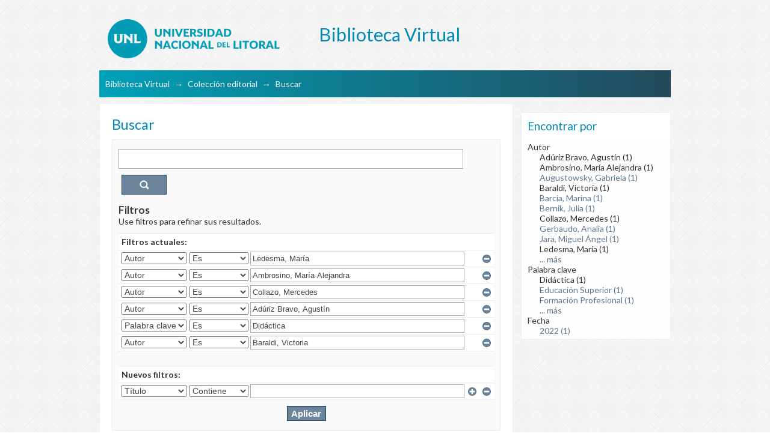

--- FILE ---
content_type: text/html;charset=utf-8
request_url: https://bibliotecavirtual.unl.edu.ar:8443/handle/11185/1215/discover?rpp=10&filtertype_0=author&filtertype_1=author&filtertype_2=author&filter_relational_operator_1=equals&filtertype_3=subject&filter_relational_operator_0=equals&filtertype_4=author&filter_2=Ad%C3%BAriz+Bravo%2C+Agust%C3%ADn&filter_relational_operator_3=equals&filter_1=Collazo%2C+Mercedes&filter_relational_operator_2=equals&filter_0=Ambrosino%2C+Mar%C3%ADa+Alejandra&filter_relational_operator_4=equals&filter_4=Baraldi%2C+Victoria&filter_3=Did%C3%A1ctica&filtertype=author&filter_relational_operator=equals&filter=Ledesma%2C+Mar%C3%ADa
body_size: 91095
content:
<?xml version="1.0" encoding="UTF-8"?>
<!DOCTYPE html PUBLIC "-//W3C//DTD XHTML 1.0 Strict//EN" "http://www.w3.org/TR/xhtml1/DTD/xhtml1-strict.dtd">
<html xmlns="http://www.w3.org/1999/xhtml" class="no-js">
<head>
<meta content="text/html; charset=UTF-8" http-equiv="Content-Type" />
<meta content="IE=edge,chrome=1" http-equiv="X-UA-Compatible" />
<meta content="width=device-width; initial-scale=1.0; maximum-scale=1.0;" name="viewport" />
<link rel="shortcut icon" href="/themes/UNLBase/images/favicon.ico" />
<link rel="apple-touch-icon" href="/themes/UNLBase/images/apple-touch-icon.png" />
<meta name="Generator" content="DSpace 5.11" />
<link type="text/css" rel="stylesheet" media="screen" href="/themes/UNLBase/../../static/css/discovery/discovery-style.css" />
<link type="text/css" rel="stylesheet" media="screen" href="/themes/UNLBase/lib/css/reset.css" />
<link type="text/css" rel="stylesheet" media="screen" href="/themes/UNLBase/lib/css/base.css" />
<link type="text/css" rel="stylesheet" media="screen" href="/themes/UNLBase/lib/css/helper.css" />
<link type="text/css" rel="stylesheet" media="screen" href="/themes/UNLBase/lib/css/jquery-ui-1.8.15.custom.css" />
<link type="text/css" rel="stylesheet" media="screen" href="/themes/UNLBase/lib/css/style.css" />
<link type="text/css" rel="stylesheet" media="screen" href="/themes/UNLBase/lib/css/authority-control.css" />
<link type="text/css" rel="stylesheet" media="handheld" href="/themes/UNLBase/lib/css/handheld.css" />
<link type="text/css" rel="stylesheet" media="print" href="/themes/UNLBase/lib/css/print.css" />
<link type="text/css" rel="stylesheet" media="all" href="/themes/UNLBase/lib/css/media.css" />
<link type="application/opensearchdescription+xml" rel="search" href="https://bibliotecavirtual.unl.edu.ar:8443/open-search/description.xml" title="DSpace" />
<script type="text/javascript">
  		var _paq = _paq || [];
  		/* tracker methods like "setCustomDimension" should be called before "trackPageView" */
  		_paq.push(['trackPageView']);
  		_paq.push(['enableLinkTracking']);
  		(function() {
    		
    		var u="//analytics.unl.edu.ar/";
    		_paq.push(['setTrackerUrl', u+'piwik.php']);
    		_paq.push(['setSiteId', '41']);
    		var d=document, g=d.createElement('script'), s=d.getElementsByTagName('script')[0];
    		g.type='text/javascript'; g.async=true; g.defer=true; g.src=u+'piwik.js'; s.parentNode.insertBefore(g,s);
  		})();
	</script>
<script languaje="text/javascript">

    var URLactual = String(window.location);
    var n= URLactual.indexOf("11185/2995"); 

    if (n != -1) {
                  // alert("entra colección revista");

                  var style = document.createElement('style');
                  style.innerHTML = `

                  #aspect_artifactbrowser_CommunityViewer_div_community-view ul {display: flex;
                                                                                 flex-direction: column;}

                  #aspect_artifactbrowser_CommunityViewer_div_community-view ul li:first-child {order:1;}

                  #aspect_artifactbrowser_CommunityViewer_div_community-view ul li:nth-child(2) {order:12;}

                  #aspect_artifactbrowser_CommunityViewer_div_community-view ul li:nth-child(3) {order:101;}

                  #aspect_artifactbrowser_CommunityViewer_div_community-view ul li:nth-child(4) {order:102;}

                  #aspect_artifactbrowser_CommunityViewer_div_community-view ul li:nth-child(5) {order:13;}

                  #aspect_artifactbrowser_CommunityViewer_div_community-view ul li:nth-child(6) {order:14;}

                  #aspect_artifactbrowser_CommunityViewer_div_community-view ul li:nth-child(7) {order:15;}

                  #aspect_artifactbrowser_CommunityViewer_div_community-view ul li:nth-child(8) {order:16;}

                  #aspect_artifactbrowser_CommunityViewer_div_community-view ul li:nth-child(9) {order:17;}

                  #aspect_artifactbrowser_CommunityViewer_div_community-view ul li:nth-child(10) {order:18;}

                  #aspect_artifactbrowser_CommunityViewer_div_community-view ul li:nth-child(11) {order:19;}

                  #aspect_artifactbrowser_CommunityViewer_div_community-view ul li:nth-child(12) {order:20;}

                  #aspect_artifactbrowser_CommunityViewer_div_community-view ul li:nth-child(13) {order:21;}

                  #aspect_artifactbrowser_CommunityViewer_div_community-view ul li:nth-child(14) {order:2;}

                  #aspect_artifactbrowser_CommunityViewer_div_community-view ul li:nth-child(15) {order:22;}

                  #aspect_artifactbrowser_CommunityViewer_div_community-view ul li:nth-child(16) {order:23;}

                  #aspect_artifactbrowser_CommunityViewer_div_community-view ul li:nth-child(17) {order:24;}

                  #aspect_artifactbrowser_CommunityViewer_div_community-view ul li:nth-child(18) {order:25;}

                  #aspect_artifactbrowser_CommunityViewer_div_community-view ul li:nth-child(19) {order:26;}

                  #aspect_artifactbrowser_CommunityViewer_div_community-view ul li:nth-child(20) {order:27;}

                  #aspect_artifactbrowser_CommunityViewer_div_community-view ul li:nth-child(21) {order:28;}

                  #aspect_artifactbrowser_CommunityViewer_div_community-view ul li:nth-child(22) {order:29;}

                  #aspect_artifactbrowser_CommunityViewer_div_community-view ul li:nth-child(23) {order:30;}

                  #aspect_artifactbrowser_CommunityViewer_div_community-view ul li:nth-child(24) {order:31;}

                  #aspect_artifactbrowser_CommunityViewer_div_community-view ul li:nth-child(25) {order:3;}
  
                  #aspect_artifactbrowser_CommunityViewer_div_community-view ul li:nth-child(26) {order:32;}

                  #aspect_artifactbrowser_CommunityViewer_div_community-view ul li:nth-child(27) {order:33;}

                  #aspect_artifactbrowser_CommunityViewer_div_community-view ul li:nth-child(28) {order:34;}

                  #aspect_artifactbrowser_CommunityViewer_div_community-view ul li:nth-child(29) {order:35;}

                  #aspect_artifactbrowser_CommunityViewer_div_community-view ul li:nth-child(30) {order:36;}

                  #aspect_artifactbrowser_CommunityViewer_div_community-view ul li:nth-child(31) {order:37;}

                  #aspect_artifactbrowser_CommunityViewer_div_community-view ul li:nth-child(32) {order:38;}

                  #aspect_artifactbrowser_CommunityViewer_div_community-view ul li:nth-child(33) {order:39;}

                  #aspect_artifactbrowser_CommunityViewer_div_community-view ul li:nth-child(34) {order:40;}

                  #aspect_artifactbrowser_CommunityViewer_div_community-view ul li:nth-child(35) {order:41;}

                  #aspect_artifactbrowser_CommunityViewer_div_community-view ul li:nth-child(36) {order:4;}

                  #aspect_artifactbrowser_CommunityViewer_div_community-view ul li:nth-child(37) {order:42;}

                  #aspect_artifactbrowser_CommunityViewer_div_community-view ul li:nth-child(38) {order:43;}

                  #aspect_artifactbrowser_CommunityViewer_div_community-view ul li:nth-child(39) {order:44;}

                  #aspect_artifactbrowser_CommunityViewer_div_community-view ul li:nth-child(40) {order:45;}

                  #aspect_artifactbrowser_CommunityViewer_div_community-view ul li:nth-child(41) {order:46;}

                  #aspect_artifactbrowser_CommunityViewer_div_community-view ul li:nth-child(42) {order:47;}

                  #aspect_artifactbrowser_CommunityViewer_div_community-view ul li:nth-child(43) {order:48;}

                  #aspect_artifactbrowser_CommunityViewer_div_community-view ul li:nth-child(44) {order:49;}

                  #aspect_artifactbrowser_CommunityViewer_div_community-view ul li:nth-child(45) {order:50;}

                  #aspect_artifactbrowser_CommunityViewer_div_community-view ul li:nth-child(46) {order:51;}

                  #aspect_artifactbrowser_CommunityViewer_div_community-view ul li:nth-child(47) {order:5;}

                  #aspect_artifactbrowser_CommunityViewer_div_community-view ul li:nth-child(48) {order:52;}

                  #aspect_artifactbrowser_CommunityViewer_div_community-view ul li:nth-child(49) {order:53;}

                  #aspect_artifactbrowser_CommunityViewer_div_community-view ul li:nth-child(50) {order:54;}

                  #aspect_artifactbrowser_CommunityViewer_div_community-view ul li:nth-child(51) {order:55;}

                  #aspect_artifactbrowser_CommunityViewer_div_community-view ul li:nth-child(52) {order:56;}

                  #aspect_artifactbrowser_CommunityViewer_div_community-view ul li:nth-child(53) {order:57;}

                  #aspect_artifactbrowser_CommunityViewer_div_community-view ul li:nth-child(54) {order:58;}

                  #aspect_artifactbrowser_CommunityViewer_div_community-view ul li:nth-child(55) {order:59;}

                  #aspect_artifactbrowser_CommunityViewer_div_community-view ul li:nth-child(56) {order:60;}

                  #aspect_artifactbrowser_CommunityViewer_div_community-view ul li:nth-child(57) {order:61;}

                  #aspect_artifactbrowser_CommunityViewer_div_community-view ul li:nth-child(58) {order:6;}

                  #aspect_artifactbrowser_CommunityViewer_div_community-view ul li:nth-child(59) {order:7;}

                  #aspect_artifactbrowser_CommunityViewer_div_community-view ul li:nth-child(60) {order:8;}

                  #aspect_artifactbrowser_CommunityViewer_div_community-view ul li:nth-child(61) {order:62;}

                  #aspect_artifactbrowser_CommunityViewer_div_community-view ul li:nth-child(62) {order:63;}

                  #aspect_artifactbrowser_CommunityViewer_div_community-view ul li:nth-child(63) {order:64;}

                  #aspect_artifactbrowser_CommunityViewer_div_community-view ul li:nth-child(64) {order:65;}

                  #aspect_artifactbrowser_CommunityViewer_div_community-view ul li:nth-child(65) {order:66;}

                  #aspect_artifactbrowser_CommunityViewer_div_community-view ul li:nth-child(66) {order:67;}

                  #aspect_artifactbrowser_CommunityViewer_div_community-view ul li:nth-child(67) {order:68;}

                  #aspect_artifactbrowser_CommunityViewer_div_community-view ul li:nth-child(68) {order:69;}

                  #aspect_artifactbrowser_CommunityViewer_div_community-view ul li:nth-child(69) {order:70;}

                  #aspect_artifactbrowser_CommunityViewer_div_community-view ul li:nth-child(70) {order:71;}

                  #aspect_artifactbrowser_CommunityViewer_div_community-view ul li:nth-child(71) {order:9;}

                  #aspect_artifactbrowser_CommunityViewer_div_community-view ul li:nth-child(72) {order:72;}

                  #aspect_artifactbrowser_CommunityViewer_div_community-view ul li:nth-child(73) {order:73;}

                  #aspect_artifactbrowser_CommunityViewer_div_community-view ul li:nth-child(74) {order:74;}

                  #aspect_artifactbrowser_CommunityViewer_div_community-view ul li:nth-child(75) {order:75;}

                  #aspect_artifactbrowser_CommunityViewer_div_community-view ul li:nth-child(76) {order:76;}

                  #aspect_artifactbrowser_CommunityViewer_div_community-view ul li:nth-child(77) {order:77;}

                  #aspect_artifactbrowser_CommunityViewer_div_community-view ul li:nth-child(78) {order:78;}

                  #aspect_artifactbrowser_CommunityViewer_div_community-view ul li:nth-child(79) {order:79;}

                  #aspect_artifactbrowser_CommunityViewer_div_community-view ul li:nth-child(80) {order:80;}

                  #aspect_artifactbrowser_CommunityViewer_div_community-view ul li:nth-child(81) {order:81;}

                  #aspect_artifactbrowser_CommunityViewer_div_community-view ul li:nth-child(82) {order:10;}

                  #aspect_artifactbrowser_CommunityViewer_div_community-view ul li:nth-child(83) {order:82;}

                  #aspect_artifactbrowser_CommunityViewer_div_community-view ul li:nth-child(84) {order:83;}

                  #aspect_artifactbrowser_CommunityViewer_div_community-view ul li:nth-child(85) {order:84;}

                  #aspect_artifactbrowser_CommunityViewer_div_community-view ul li:nth-child(86) {order:85;}

                  #aspect_artifactbrowser_CommunityViewer_div_community-view ul li:nth-child(87) {order:86;}

                  #aspect_artifactbrowser_CommunityViewer_div_community-view ul li:nth-child(88) {order:87;}

                  #aspect_artifactbrowser_CommunityViewer_div_community-view ul li:nth-child(89) {order:88;}

                  #aspect_artifactbrowser_CommunityViewer_div_community-view ul li:nth-child(90) {order:89;}

                  #aspect_artifactbrowser_CommunityViewer_div_community-view ul li:nth-child(91) {order:90;}

                  #aspect_artifactbrowser_CommunityViewer_div_community-view ul li:nth-child(92) {order:91;}

                  #aspect_artifactbrowser_CommunityViewer_div_community-view ul li:nth-child(93) {order:11;}

                  #aspect_artifactbrowser_CommunityViewer_div_community-view ul li:nth-child(94) {order:92;}

                  #aspect_artifactbrowser_CommunityViewer_div_community-view ul li:nth-child(95) {order:93;}

                  #aspect_artifactbrowser_CommunityViewer_div_community-view ul li:nth-child(96) {order:94;}

                  #aspect_artifactbrowser_CommunityViewer_div_community-view ul li:nth-child(97) {order:95;}

                  #aspect_artifactbrowser_CommunityViewer_div_community-view ul li:nth-child(98) {order:96;}

                  #aspect_artifactbrowser_CommunityViewer_div_community-view ul li:nth-child(99) {order:97;}

                  #aspect_artifactbrowser_CommunityViewer_div_community-view ul li:nth-child(100) {order:98;}

                  #aspect_artifactbrowser_CommunityViewer_div_community-view ul li:nth-child(101) {order:99;}

                  #aspect_artifactbrowser_CommunityViewer_div_community-view ul li:nth-child(102) {order:100;}


                  `;

                  document.head.appendChild(style);

                  }

                  </script>
<script languaje="text/javascript">
                    function enlacePDFReader()
                             {
                             }
            </script>
<script languaje="text/javascript">
                    function MostrarOcultar(elemento)
                             {
                               if ($('#'+elemento).css('display') == 'block')
                                  {
                                   $('#'+elemento).attr('style','display:none');
                                  }
                               else
                                  {
                                   $('#'+elemento).attr('style','display:block');
                                   $('#enlaceautores').html('Ocultar información para autores');
                                  }
                            }
  
            </script>
<script type="text/javascript">
                                //Clear default text of empty text areas on focus
                                function tFocus(element)
                                {
                                        if (element.value == ' '){element.value='';}
                                }
                                //Clear default text of empty text areas on submit
                                function tSubmit(form)
                                {
                                        var defaultedElements = document.getElementsByTagName("textarea");
                                        for (var i=0; i != defaultedElements.length; i++){
                                                if (defaultedElements[i].value == ' '){
                                                        defaultedElements[i].value='';}}
                                }
                                //Disable pressing 'enter' key to submit a form (otherwise pressing 'enter' causes a submission to start over)
                                function disableEnterKey(e)
                                {
                                     var key;

                                     if(window.event)
                                          key = window.event.keyCode;     //Internet Explorer
                                     else
                                          key = e.which;     //Firefox and Netscape

                                     if(key == 13)  //if "Enter" pressed, then disable!
                                          return false;
                                     else
                                          return true;
                                }

                                function FnArray()
                                {
                                    this.funcs = new Array;
                                }

                                FnArray.prototype.add = function(f)
                                {
                                    if( typeof f!= "function" )
                                    {
                                        f = new Function(f);
                                    }
                                    this.funcs[this.funcs.length] = f;
                                };

                                FnArray.prototype.execute = function()
                                {
                                    for( var i=0; i < this.funcs.length; i++ )
                                    {
                                        this.funcs[i]();
                                    }
                                };

                                var runAfterJSImports = new FnArray();
            </script>
<script xmlns:i18n="http://apache.org/cocoon/i18n/2.1" type="text/javascript" src="/themes/UNLBase/lib/js/modernizr-1.7.min.js"> </script>
<title>Buscar</title>
</head><!--[if lt IE 7 ]> <body class="ie6"> <![endif]-->
                <!--[if IE 7 ]>    <body class="ie7"> <![endif]-->
                <!--[if IE 8 ]>    <body class="ie8"> <![endif]-->
                <!--[if IE 9 ]>    <body class="ie9"> <![endif]-->
                <!--[if (gt IE 9)|!(IE)]><!--><body><!--<![endif]-->
<div xmlns:i18n="http://apache.org/cocoon/i18n/2.1" xmlns="http://di.tamu.edu/DRI/1.0/" id="ds-main">
<div id="ds-header-wrapper">
<div class="clearfix" id="ds-header">
<a id="ds-header-logo-link" href="/">
<span id="ds-header-logo"> </span>
<span id="ds-header-logo-text">Biblioteca Virtual</span>
</a>
<h1 xmlns:i18n="http://apache.org/cocoon/i18n/2.1" class="pagetitle visuallyhidden">Buscar</h1>
<div xmlns:i18n="http://apache.org/cocoon/i18n/2.1" xmlns="http://di.tamu.edu/DRI/1.0/" id="ds-user-box" />
</div>
</div>
<div id="ds-trail-wrapper">
<ul id="ds-trail">
<li class="ds-trail-link first-link ">
<a href="/">Biblioteca Virtual</a>
</li>
<li xmlns:i18n="http://apache.org/cocoon/i18n/2.1" xmlns="http://di.tamu.edu/DRI/1.0/" class="ds-trail-arrow">→</li>
<li class="ds-trail-link ">
<a href="/handle/11185/1215">Colección editorial</a>
</li>
<li class="ds-trail-arrow">→</li>
<li class="ds-trail-link last-link">Buscar</li>
</ul>
</div>
<div xmlns:i18n="http://apache.org/cocoon/i18n/2.1" xmlns="http://di.tamu.edu/DRI/1.0/" class="hidden" id="no-js-warning-wrapper">
<div id="no-js-warning">
<div class="notice failure">JavaScript is disabled for your browser. Some features of this site may not work without it.</div>
</div>
</div>
<div id="ds-content-wrapper">
<div class="clearfix" id="ds-content">
<div id="ds-body">
<h1 class="ds-div-head">Buscar</h1>
<div xmlns:i18n="http://apache.org/cocoon/i18n/2.1" xmlns="http://di.tamu.edu/DRI/1.0/" id="aspect_discovery_SimpleSearch_div_search" class="ds-static-div primary">
<p id="aspect_discovery_SimpleSearch_p_hidden-fields" class="ds-paragraph hidden">
<input id="aspect_discovery_SimpleSearch_field_discovery-json-search-url" class="ds-hidden-field" name="discovery-json-search-url" type="hidden" value="https://bibliotecavirtual.unl.edu.ar/JSON/discovery/search" />
<input id="aspect_discovery_SimpleSearch_field_discovery-json-scope" class="ds-hidden-field" name="discovery-json-scope" type="hidden" value="11185/1215" />
<input id="aspect_discovery_SimpleSearch_field_contextpath" class="ds-hidden-field" name="contextpath" type="hidden" value="" />
</p>
<div id="aspect_discovery_SimpleSearch_div_discovery-search-box" class="ds-static-div discoverySearchBox">
<form id="aspect_discovery_SimpleSearch_div_general-query" class="ds-interactive-div discover-search-box" action="discover" method="get" onsubmit="javascript:tSubmit(this);">
<fieldset id="aspect_discovery_SimpleSearch_list_primary-search" class="ds-form-list">
<ol>
<li class="ds-form-item last">
<div class="ds-form-content">
<input id="aspect_discovery_SimpleSearch_field_query" class="ds-text-field" name="query" type="text" value="" />
<input xmlns:i18n="http://apache.org/cocoon/i18n/2.1" id="aspect_discovery_SimpleSearch_field_submit" class="ds-button-field search-icon" name="submit" type="submit" value="Ir" />
</div>
</li>
</ol>
</fieldset>
<p id="aspect_discovery_SimpleSearch_p_hidden-fields" class="ds-paragraph hidden">
<input id="aspect_discovery_SimpleSearch_field_filtertype_0" class="ds-hidden-field" name="filtertype_0" type="hidden" value="author" />
<input id="aspect_discovery_SimpleSearch_field_filtertype_1" class="ds-hidden-field" name="filtertype_1" type="hidden" value="author" />
<input id="aspect_discovery_SimpleSearch_field_filtertype_2" class="ds-hidden-field" name="filtertype_2" type="hidden" value="author" />
<input id="aspect_discovery_SimpleSearch_field_filter_relational_operator_1" class="ds-hidden-field" name="filter_relational_operator_1" type="hidden" value="equals" />
<input id="aspect_discovery_SimpleSearch_field_filtertype_3" class="ds-hidden-field" name="filtertype_3" type="hidden" value="author" />
<input id="aspect_discovery_SimpleSearch_field_filter_relational_operator_0" class="ds-hidden-field" name="filter_relational_operator_0" type="hidden" value="equals" />
<input id="aspect_discovery_SimpleSearch_field_filtertype_4" class="ds-hidden-field" name="filtertype_4" type="hidden" value="subject" />
<input id="aspect_discovery_SimpleSearch_field_filter_2" class="ds-hidden-field" name="filter_2" type="hidden" value="Collazo, Mercedes" />
<input id="aspect_discovery_SimpleSearch_field_filter_relational_operator_3" class="ds-hidden-field" name="filter_relational_operator_3" type="hidden" value="equals" />
<input id="aspect_discovery_SimpleSearch_field_filtertype_5" class="ds-hidden-field" name="filtertype_5" type="hidden" value="author" />
<input id="aspect_discovery_SimpleSearch_field_filter_1" class="ds-hidden-field" name="filter_1" type="hidden" value="Ambrosino, María Alejandra" />
<input id="aspect_discovery_SimpleSearch_field_filter_relational_operator_2" class="ds-hidden-field" name="filter_relational_operator_2" type="hidden" value="equals" />
<input id="aspect_discovery_SimpleSearch_field_filter_0" class="ds-hidden-field" name="filter_0" type="hidden" value="Ledesma, María" />
<input id="aspect_discovery_SimpleSearch_field_filter_relational_operator_5" class="ds-hidden-field" name="filter_relational_operator_5" type="hidden" value="equals" />
<input id="aspect_discovery_SimpleSearch_field_filter_relational_operator_4" class="ds-hidden-field" name="filter_relational_operator_4" type="hidden" value="equals" />
<input id="aspect_discovery_SimpleSearch_field_filter_5" class="ds-hidden-field" name="filter_5" type="hidden" value="Baraldi, Victoria" />
<input id="aspect_discovery_SimpleSearch_field_filter_4" class="ds-hidden-field" name="filter_4" type="hidden" value="Didáctica" />
<input id="aspect_discovery_SimpleSearch_field_filter_3" class="ds-hidden-field" name="filter_3" type="hidden" value="Adúriz Bravo, Agustín" />
<input id="aspect_discovery_SimpleSearch_field_rpp" class="ds-hidden-field" name="rpp" type="hidden" value="10" />
</p>
</form>
<form id="aspect_discovery_SimpleSearch_div_search-filters" class="ds-interactive-div discover-filters-box " action="discover" method="get" onsubmit="javascript:tSubmit(this);">
<h2 class="ds-div-head">Filtros</h2>
<div xmlns:i18n="http://apache.org/cocoon/i18n/2.1" xmlns="http://di.tamu.edu/DRI/1.0/" id="aspect_discovery_SimpleSearch_div_discovery-filters-wrapper" class="ds-static-div">
<p class="ds-paragraph">Use filtros para refinar sus resultados.</p>
<table xmlns:i18n="http://apache.org/cocoon/i18n/2.1" xmlns="http://di.tamu.edu/DRI/1.0/" id="aspect_discovery_SimpleSearch_table_discovery-filters" class="ds-table discovery-filters">
<tr class="ds-table-header-row">
<th id="aspect_discovery_SimpleSearch_cell_" class="ds-table-header-cell odd new-filter-header" rowspan="1" colspan="4">Filtros actuales:</th>
</tr>
<tr xmlns:i18n="http://apache.org/cocoon/i18n/2.1" xmlns="http://di.tamu.edu/DRI/1.0/" id="aspect_discovery_SimpleSearch_row_used-filters-01" class="ds-table-row even search-filter used-filter">
<td id="aspect_discovery_SimpleSearch_cell_" class="ds-table-cell odd selection">
<select id="aspect_discovery_SimpleSearch_field_filtertype_1" class="ds-select-field" name="filtertype_1">
<option value="title">Título</option>
<option xmlns:i18n="http://apache.org/cocoon/i18n/2.1" xmlns="http://di.tamu.edu/DRI/1.0/" value="author" selected="selected">Autor</option>
<option xmlns:i18n="http://apache.org/cocoon/i18n/2.1" xmlns="http://di.tamu.edu/DRI/1.0/" value="subject">Palabra clave</option>
<option xmlns:i18n="http://apache.org/cocoon/i18n/2.1" xmlns="http://di.tamu.edu/DRI/1.0/" value="dateIssued">Fecha</option>
</select>
</td>
<td xmlns:i18n="http://apache.org/cocoon/i18n/2.1" xmlns="http://di.tamu.edu/DRI/1.0/" id="aspect_discovery_SimpleSearch_cell_" class="ds-table-cell even selection">
<select id="aspect_discovery_SimpleSearch_field_filter_relational_operator_1" class="ds-select-field" name="filter_relational_operator_1">
<option value="contains">Contiene</option>
<option xmlns:i18n="http://apache.org/cocoon/i18n/2.1" xmlns="http://di.tamu.edu/DRI/1.0/" value="equals" selected="selected">Es</option>
<option xmlns:i18n="http://apache.org/cocoon/i18n/2.1" xmlns="http://di.tamu.edu/DRI/1.0/" value="authority">ID</option>
<option xmlns:i18n="http://apache.org/cocoon/i18n/2.1" xmlns="http://di.tamu.edu/DRI/1.0/" value="notcontains">No contiene</option>
<option xmlns:i18n="http://apache.org/cocoon/i18n/2.1" xmlns="http://di.tamu.edu/DRI/1.0/" value="notequals">No es</option>
<option xmlns:i18n="http://apache.org/cocoon/i18n/2.1" xmlns="http://di.tamu.edu/DRI/1.0/" value="notauthority">No es ID</option>
</select>
</td>
<td xmlns:i18n="http://apache.org/cocoon/i18n/2.1" xmlns="http://di.tamu.edu/DRI/1.0/" id="aspect_discovery_SimpleSearch_cell_" class="ds-table-cell odd discovery-filter-input-cell">
<input id="aspect_discovery_SimpleSearch_field_filter_1" class="ds-text-field discovery-filter-input" name="filter_1" type="text" value="Ledesma, María" />
</td>
<td id="aspect_discovery_SimpleSearch_cell_filter-controls_1" class="ds-table-cell even filter-controls">
<input xmlns:i18n="http://apache.org/cocoon/i18n/2.1" id="aspect_discovery_SimpleSearch_field_add-filter_1" class="ds-button-field filter-control filter-add" name="add-filter_1" type="submit" value="Añadir filtro" />
<input xmlns:i18n="http://apache.org/cocoon/i18n/2.1" id="aspect_discovery_SimpleSearch_field_remove-filter_1" class="ds-button-field filter-control filter-remove" name="remove-filter_1" type="submit" value="Quitar" />
</td>
</tr>
<tr id="aspect_discovery_SimpleSearch_row_used-filters-11" class="ds-table-row odd search-filter used-filter">
<td id="aspect_discovery_SimpleSearch_cell_" class="ds-table-cell odd selection">
<select id="aspect_discovery_SimpleSearch_field_filtertype_2" class="ds-select-field" name="filtertype_2">
<option value="title">Título</option>
<option xmlns:i18n="http://apache.org/cocoon/i18n/2.1" xmlns="http://di.tamu.edu/DRI/1.0/" value="author" selected="selected">Autor</option>
<option xmlns:i18n="http://apache.org/cocoon/i18n/2.1" xmlns="http://di.tamu.edu/DRI/1.0/" value="subject">Palabra clave</option>
<option xmlns:i18n="http://apache.org/cocoon/i18n/2.1" xmlns="http://di.tamu.edu/DRI/1.0/" value="dateIssued">Fecha</option>
</select>
</td>
<td xmlns:i18n="http://apache.org/cocoon/i18n/2.1" xmlns="http://di.tamu.edu/DRI/1.0/" id="aspect_discovery_SimpleSearch_cell_" class="ds-table-cell even selection">
<select id="aspect_discovery_SimpleSearch_field_filter_relational_operator_2" class="ds-select-field" name="filter_relational_operator_2">
<option value="contains">Contiene</option>
<option xmlns:i18n="http://apache.org/cocoon/i18n/2.1" xmlns="http://di.tamu.edu/DRI/1.0/" value="equals" selected="selected">Es</option>
<option xmlns:i18n="http://apache.org/cocoon/i18n/2.1" xmlns="http://di.tamu.edu/DRI/1.0/" value="authority">ID</option>
<option xmlns:i18n="http://apache.org/cocoon/i18n/2.1" xmlns="http://di.tamu.edu/DRI/1.0/" value="notcontains">No contiene</option>
<option xmlns:i18n="http://apache.org/cocoon/i18n/2.1" xmlns="http://di.tamu.edu/DRI/1.0/" value="notequals">No es</option>
<option xmlns:i18n="http://apache.org/cocoon/i18n/2.1" xmlns="http://di.tamu.edu/DRI/1.0/" value="notauthority">No es ID</option>
</select>
</td>
<td xmlns:i18n="http://apache.org/cocoon/i18n/2.1" xmlns="http://di.tamu.edu/DRI/1.0/" id="aspect_discovery_SimpleSearch_cell_" class="ds-table-cell odd discovery-filter-input-cell">
<input id="aspect_discovery_SimpleSearch_field_filter_2" class="ds-text-field discovery-filter-input" name="filter_2" type="text" value="Ambrosino, María Alejandra" />
</td>
<td id="aspect_discovery_SimpleSearch_cell_filter-controls_2" class="ds-table-cell even filter-controls">
<input xmlns:i18n="http://apache.org/cocoon/i18n/2.1" id="aspect_discovery_SimpleSearch_field_add-filter_2" class="ds-button-field filter-control filter-add" name="add-filter_2" type="submit" value="Añadir filtro" />
<input xmlns:i18n="http://apache.org/cocoon/i18n/2.1" id="aspect_discovery_SimpleSearch_field_remove-filter_2" class="ds-button-field filter-control filter-remove" name="remove-filter_2" type="submit" value="Quitar" />
</td>
</tr>
<tr id="aspect_discovery_SimpleSearch_row_used-filters-21" class="ds-table-row even search-filter used-filter">
<td id="aspect_discovery_SimpleSearch_cell_" class="ds-table-cell odd selection">
<select id="aspect_discovery_SimpleSearch_field_filtertype_3" class="ds-select-field" name="filtertype_3">
<option value="title">Título</option>
<option xmlns:i18n="http://apache.org/cocoon/i18n/2.1" xmlns="http://di.tamu.edu/DRI/1.0/" value="author" selected="selected">Autor</option>
<option xmlns:i18n="http://apache.org/cocoon/i18n/2.1" xmlns="http://di.tamu.edu/DRI/1.0/" value="subject">Palabra clave</option>
<option xmlns:i18n="http://apache.org/cocoon/i18n/2.1" xmlns="http://di.tamu.edu/DRI/1.0/" value="dateIssued">Fecha</option>
</select>
</td>
<td xmlns:i18n="http://apache.org/cocoon/i18n/2.1" xmlns="http://di.tamu.edu/DRI/1.0/" id="aspect_discovery_SimpleSearch_cell_" class="ds-table-cell even selection">
<select id="aspect_discovery_SimpleSearch_field_filter_relational_operator_3" class="ds-select-field" name="filter_relational_operator_3">
<option value="contains">Contiene</option>
<option xmlns:i18n="http://apache.org/cocoon/i18n/2.1" xmlns="http://di.tamu.edu/DRI/1.0/" value="equals" selected="selected">Es</option>
<option xmlns:i18n="http://apache.org/cocoon/i18n/2.1" xmlns="http://di.tamu.edu/DRI/1.0/" value="authority">ID</option>
<option xmlns:i18n="http://apache.org/cocoon/i18n/2.1" xmlns="http://di.tamu.edu/DRI/1.0/" value="notcontains">No contiene</option>
<option xmlns:i18n="http://apache.org/cocoon/i18n/2.1" xmlns="http://di.tamu.edu/DRI/1.0/" value="notequals">No es</option>
<option xmlns:i18n="http://apache.org/cocoon/i18n/2.1" xmlns="http://di.tamu.edu/DRI/1.0/" value="notauthority">No es ID</option>
</select>
</td>
<td xmlns:i18n="http://apache.org/cocoon/i18n/2.1" xmlns="http://di.tamu.edu/DRI/1.0/" id="aspect_discovery_SimpleSearch_cell_" class="ds-table-cell odd discovery-filter-input-cell">
<input id="aspect_discovery_SimpleSearch_field_filter_3" class="ds-text-field discovery-filter-input" name="filter_3" type="text" value="Collazo, Mercedes" />
</td>
<td id="aspect_discovery_SimpleSearch_cell_filter-controls_3" class="ds-table-cell even filter-controls">
<input xmlns:i18n="http://apache.org/cocoon/i18n/2.1" id="aspect_discovery_SimpleSearch_field_add-filter_3" class="ds-button-field filter-control filter-add" name="add-filter_3" type="submit" value="Añadir filtro" />
<input xmlns:i18n="http://apache.org/cocoon/i18n/2.1" id="aspect_discovery_SimpleSearch_field_remove-filter_3" class="ds-button-field filter-control filter-remove" name="remove-filter_3" type="submit" value="Quitar" />
</td>
</tr>
<tr id="aspect_discovery_SimpleSearch_row_used-filters-31" class="ds-table-row odd search-filter used-filter">
<td id="aspect_discovery_SimpleSearch_cell_" class="ds-table-cell odd selection">
<select id="aspect_discovery_SimpleSearch_field_filtertype_4" class="ds-select-field" name="filtertype_4">
<option value="title">Título</option>
<option xmlns:i18n="http://apache.org/cocoon/i18n/2.1" xmlns="http://di.tamu.edu/DRI/1.0/" value="author" selected="selected">Autor</option>
<option xmlns:i18n="http://apache.org/cocoon/i18n/2.1" xmlns="http://di.tamu.edu/DRI/1.0/" value="subject">Palabra clave</option>
<option xmlns:i18n="http://apache.org/cocoon/i18n/2.1" xmlns="http://di.tamu.edu/DRI/1.0/" value="dateIssued">Fecha</option>
</select>
</td>
<td xmlns:i18n="http://apache.org/cocoon/i18n/2.1" xmlns="http://di.tamu.edu/DRI/1.0/" id="aspect_discovery_SimpleSearch_cell_" class="ds-table-cell even selection">
<select id="aspect_discovery_SimpleSearch_field_filter_relational_operator_4" class="ds-select-field" name="filter_relational_operator_4">
<option value="contains">Contiene</option>
<option xmlns:i18n="http://apache.org/cocoon/i18n/2.1" xmlns="http://di.tamu.edu/DRI/1.0/" value="equals" selected="selected">Es</option>
<option xmlns:i18n="http://apache.org/cocoon/i18n/2.1" xmlns="http://di.tamu.edu/DRI/1.0/" value="authority">ID</option>
<option xmlns:i18n="http://apache.org/cocoon/i18n/2.1" xmlns="http://di.tamu.edu/DRI/1.0/" value="notcontains">No contiene</option>
<option xmlns:i18n="http://apache.org/cocoon/i18n/2.1" xmlns="http://di.tamu.edu/DRI/1.0/" value="notequals">No es</option>
<option xmlns:i18n="http://apache.org/cocoon/i18n/2.1" xmlns="http://di.tamu.edu/DRI/1.0/" value="notauthority">No es ID</option>
</select>
</td>
<td xmlns:i18n="http://apache.org/cocoon/i18n/2.1" xmlns="http://di.tamu.edu/DRI/1.0/" id="aspect_discovery_SimpleSearch_cell_" class="ds-table-cell odd discovery-filter-input-cell">
<input id="aspect_discovery_SimpleSearch_field_filter_4" class="ds-text-field discovery-filter-input" name="filter_4" type="text" value="Adúriz Bravo, Agustín" />
</td>
<td id="aspect_discovery_SimpleSearch_cell_filter-controls_4" class="ds-table-cell even filter-controls">
<input xmlns:i18n="http://apache.org/cocoon/i18n/2.1" id="aspect_discovery_SimpleSearch_field_add-filter_4" class="ds-button-field filter-control filter-add" name="add-filter_4" type="submit" value="Añadir filtro" />
<input xmlns:i18n="http://apache.org/cocoon/i18n/2.1" id="aspect_discovery_SimpleSearch_field_remove-filter_4" class="ds-button-field filter-control filter-remove" name="remove-filter_4" type="submit" value="Quitar" />
</td>
</tr>
<tr id="aspect_discovery_SimpleSearch_row_used-filters-41" class="ds-table-row even search-filter used-filter">
<td id="aspect_discovery_SimpleSearch_cell_" class="ds-table-cell odd selection">
<select id="aspect_discovery_SimpleSearch_field_filtertype_5" class="ds-select-field" name="filtertype_5">
<option value="title">Título</option>
<option xmlns:i18n="http://apache.org/cocoon/i18n/2.1" xmlns="http://di.tamu.edu/DRI/1.0/" value="author">Autor</option>
<option xmlns:i18n="http://apache.org/cocoon/i18n/2.1" xmlns="http://di.tamu.edu/DRI/1.0/" value="subject" selected="selected">Palabra clave</option>
<option xmlns:i18n="http://apache.org/cocoon/i18n/2.1" xmlns="http://di.tamu.edu/DRI/1.0/" value="dateIssued">Fecha</option>
</select>
</td>
<td xmlns:i18n="http://apache.org/cocoon/i18n/2.1" xmlns="http://di.tamu.edu/DRI/1.0/" id="aspect_discovery_SimpleSearch_cell_" class="ds-table-cell even selection">
<select id="aspect_discovery_SimpleSearch_field_filter_relational_operator_5" class="ds-select-field" name="filter_relational_operator_5">
<option value="contains">Contiene</option>
<option xmlns:i18n="http://apache.org/cocoon/i18n/2.1" xmlns="http://di.tamu.edu/DRI/1.0/" value="equals" selected="selected">Es</option>
<option xmlns:i18n="http://apache.org/cocoon/i18n/2.1" xmlns="http://di.tamu.edu/DRI/1.0/" value="authority">ID</option>
<option xmlns:i18n="http://apache.org/cocoon/i18n/2.1" xmlns="http://di.tamu.edu/DRI/1.0/" value="notcontains">No contiene</option>
<option xmlns:i18n="http://apache.org/cocoon/i18n/2.1" xmlns="http://di.tamu.edu/DRI/1.0/" value="notequals">No es</option>
<option xmlns:i18n="http://apache.org/cocoon/i18n/2.1" xmlns="http://di.tamu.edu/DRI/1.0/" value="notauthority">No es ID</option>
</select>
</td>
<td xmlns:i18n="http://apache.org/cocoon/i18n/2.1" xmlns="http://di.tamu.edu/DRI/1.0/" id="aspect_discovery_SimpleSearch_cell_" class="ds-table-cell odd discovery-filter-input-cell">
<input id="aspect_discovery_SimpleSearch_field_filter_5" class="ds-text-field discovery-filter-input" name="filter_5" type="text" value="Didáctica" />
</td>
<td id="aspect_discovery_SimpleSearch_cell_filter-controls_5" class="ds-table-cell even filter-controls">
<input xmlns:i18n="http://apache.org/cocoon/i18n/2.1" id="aspect_discovery_SimpleSearch_field_add-filter_5" class="ds-button-field filter-control filter-add" name="add-filter_5" type="submit" value="Añadir filtro" />
<input xmlns:i18n="http://apache.org/cocoon/i18n/2.1" id="aspect_discovery_SimpleSearch_field_remove-filter_5" class="ds-button-field filter-control filter-remove" name="remove-filter_5" type="submit" value="Quitar" />
</td>
</tr>
<tr id="aspect_discovery_SimpleSearch_row_used-filters-51" class="ds-table-row odd search-filter used-filter">
<td id="aspect_discovery_SimpleSearch_cell_" class="ds-table-cell odd selection">
<select id="aspect_discovery_SimpleSearch_field_filtertype_6" class="ds-select-field" name="filtertype_6">
<option value="title">Título</option>
<option xmlns:i18n="http://apache.org/cocoon/i18n/2.1" xmlns="http://di.tamu.edu/DRI/1.0/" value="author" selected="selected">Autor</option>
<option xmlns:i18n="http://apache.org/cocoon/i18n/2.1" xmlns="http://di.tamu.edu/DRI/1.0/" value="subject">Palabra clave</option>
<option xmlns:i18n="http://apache.org/cocoon/i18n/2.1" xmlns="http://di.tamu.edu/DRI/1.0/" value="dateIssued">Fecha</option>
</select>
</td>
<td xmlns:i18n="http://apache.org/cocoon/i18n/2.1" xmlns="http://di.tamu.edu/DRI/1.0/" id="aspect_discovery_SimpleSearch_cell_" class="ds-table-cell even selection">
<select id="aspect_discovery_SimpleSearch_field_filter_relational_operator_6" class="ds-select-field" name="filter_relational_operator_6">
<option value="contains">Contiene</option>
<option xmlns:i18n="http://apache.org/cocoon/i18n/2.1" xmlns="http://di.tamu.edu/DRI/1.0/" value="equals" selected="selected">Es</option>
<option xmlns:i18n="http://apache.org/cocoon/i18n/2.1" xmlns="http://di.tamu.edu/DRI/1.0/" value="authority">ID</option>
<option xmlns:i18n="http://apache.org/cocoon/i18n/2.1" xmlns="http://di.tamu.edu/DRI/1.0/" value="notcontains">No contiene</option>
<option xmlns:i18n="http://apache.org/cocoon/i18n/2.1" xmlns="http://di.tamu.edu/DRI/1.0/" value="notequals">No es</option>
<option xmlns:i18n="http://apache.org/cocoon/i18n/2.1" xmlns="http://di.tamu.edu/DRI/1.0/" value="notauthority">No es ID</option>
</select>
</td>
<td xmlns:i18n="http://apache.org/cocoon/i18n/2.1" xmlns="http://di.tamu.edu/DRI/1.0/" id="aspect_discovery_SimpleSearch_cell_" class="ds-table-cell odd discovery-filter-input-cell">
<input id="aspect_discovery_SimpleSearch_field_filter_6" class="ds-text-field discovery-filter-input" name="filter_6" type="text" value="Baraldi, Victoria" />
</td>
<td id="aspect_discovery_SimpleSearch_cell_filter-controls_6" class="ds-table-cell even filter-controls">
<input xmlns:i18n="http://apache.org/cocoon/i18n/2.1" id="aspect_discovery_SimpleSearch_field_add-filter_6" class="ds-button-field filter-control filter-add" name="add-filter_6" type="submit" value="Añadir filtro" />
<input xmlns:i18n="http://apache.org/cocoon/i18n/2.1" id="aspect_discovery_SimpleSearch_field_remove-filter_6" class="ds-button-field filter-control filter-remove" name="remove-filter_6" type="submit" value="Quitar" />
</td>
</tr>
<tr id="aspect_discovery_SimpleSearch_row_filler-row" class="ds-table-row even search-filter filler">
<td class="ds-table-cell odd" rowspan="1" colspan="4" />
</tr>
<tr class="ds-table-header-row">
<th id="aspect_discovery_SimpleSearch_cell_" class="ds-table-header-cell odd new-filter-header" rowspan="1" colspan="4">Nuevos filtros:</th>
</tr>
<tr xmlns:i18n="http://apache.org/cocoon/i18n/2.1" xmlns="http://di.tamu.edu/DRI/1.0/" id="aspect_discovery_SimpleSearch_row_filter-new-7" class="ds-table-row even search-filter">
<td id="aspect_discovery_SimpleSearch_cell_" class="ds-table-cell odd selection">
<select id="aspect_discovery_SimpleSearch_field_filtertype_7" class="ds-select-field" name="filtertype_7">
<option value="title">Título</option>
<option xmlns:i18n="http://apache.org/cocoon/i18n/2.1" xmlns="http://di.tamu.edu/DRI/1.0/" value="author">Autor</option>
<option xmlns:i18n="http://apache.org/cocoon/i18n/2.1" xmlns="http://di.tamu.edu/DRI/1.0/" value="subject">Palabra clave</option>
<option xmlns:i18n="http://apache.org/cocoon/i18n/2.1" xmlns="http://di.tamu.edu/DRI/1.0/" value="dateIssued">Fecha</option>
</select>
</td>
<td xmlns:i18n="http://apache.org/cocoon/i18n/2.1" xmlns="http://di.tamu.edu/DRI/1.0/" id="aspect_discovery_SimpleSearch_cell_" class="ds-table-cell even selection">
<select id="aspect_discovery_SimpleSearch_field_filter_relational_operator_7" class="ds-select-field" name="filter_relational_operator_7">
<option value="contains">Contiene</option>
<option xmlns:i18n="http://apache.org/cocoon/i18n/2.1" xmlns="http://di.tamu.edu/DRI/1.0/" value="equals">Es</option>
<option xmlns:i18n="http://apache.org/cocoon/i18n/2.1" xmlns="http://di.tamu.edu/DRI/1.0/" value="authority">ID</option>
<option xmlns:i18n="http://apache.org/cocoon/i18n/2.1" xmlns="http://di.tamu.edu/DRI/1.0/" value="notcontains">No contiene</option>
<option xmlns:i18n="http://apache.org/cocoon/i18n/2.1" xmlns="http://di.tamu.edu/DRI/1.0/" value="notequals">No es</option>
<option xmlns:i18n="http://apache.org/cocoon/i18n/2.1" xmlns="http://di.tamu.edu/DRI/1.0/" value="notauthority">No es ID</option>
</select>
</td>
<td xmlns:i18n="http://apache.org/cocoon/i18n/2.1" xmlns="http://di.tamu.edu/DRI/1.0/" id="aspect_discovery_SimpleSearch_cell_" class="ds-table-cell odd discovery-filter-input-cell">
<input id="aspect_discovery_SimpleSearch_field_filter_7" class="ds-text-field discovery-filter-input" name="filter_7" type="text" value="" />
</td>
<td id="aspect_discovery_SimpleSearch_cell_filter-controls_7" class="ds-table-cell even filter-controls">
<input xmlns:i18n="http://apache.org/cocoon/i18n/2.1" id="aspect_discovery_SimpleSearch_field_add-filter_7" class="ds-button-field filter-control filter-add" name="add-filter_7" type="submit" value="Añadir filtro" />
<input xmlns:i18n="http://apache.org/cocoon/i18n/2.1" id="aspect_discovery_SimpleSearch_field_remove-filter_7" class="ds-button-field filter-control filter-remove" name="remove-filter_7" type="submit" value="Quitar" />
</td>
</tr>
<tr id="aspect_discovery_SimpleSearch_row_filter-controls" class="ds-table-row odd apply-filter">
<td class="ds-table-cell odd" rowspan="1" colspan="4">
<input xmlns:i18n="http://apache.org/cocoon/i18n/2.1" id="aspect_discovery_SimpleSearch_field_submit_apply_filter" class="ds-button-field discovery-apply-filter-button" name="submit_apply_filter" type="submit" value="Aplicar" />
</td>
</tr>
</table>
</div>
<p id="aspect_discovery_SimpleSearch_p_hidden-fields" class="ds-paragraph hidden">
<input id="aspect_discovery_SimpleSearch_field_rpp" class="ds-hidden-field" name="rpp" type="hidden" value="10" />
</p>
</form>
</div>
<form id="aspect_discovery_SimpleSearch_div_main-form" class="ds-interactive-div " action="/handle/11185/1215/discover" method="post" onsubmit="javascript:tSubmit(this);">
<p id="aspect_discovery_SimpleSearch_p_hidden-fields" class="ds-paragraph hidden">
<input id="aspect_discovery_SimpleSearch_field_search-result" class="ds-hidden-field" name="search-result" type="hidden" value="true" />
<input id="aspect_discovery_SimpleSearch_field_query" class="ds-hidden-field" name="query" type="hidden" value="" />
<input id="aspect_discovery_SimpleSearch_field_current-scope" class="ds-hidden-field" name="current-scope" type="hidden" value="11185/1215" />
<input id="aspect_discovery_SimpleSearch_field_filtertype_0" class="ds-hidden-field" name="filtertype_0" type="hidden" value="author" />
<input id="aspect_discovery_SimpleSearch_field_filtertype_1" class="ds-hidden-field" name="filtertype_1" type="hidden" value="author" />
<input id="aspect_discovery_SimpleSearch_field_filtertype_2" class="ds-hidden-field" name="filtertype_2" type="hidden" value="author" />
<input id="aspect_discovery_SimpleSearch_field_filter_relational_operator_1" class="ds-hidden-field" name="filter_relational_operator_1" type="hidden" value="equals" />
<input id="aspect_discovery_SimpleSearch_field_filtertype_3" class="ds-hidden-field" name="filtertype_3" type="hidden" value="author" />
<input id="aspect_discovery_SimpleSearch_field_filter_relational_operator_0" class="ds-hidden-field" name="filter_relational_operator_0" type="hidden" value="equals" />
<input id="aspect_discovery_SimpleSearch_field_filtertype_4" class="ds-hidden-field" name="filtertype_4" type="hidden" value="subject" />
<input id="aspect_discovery_SimpleSearch_field_filter_2" class="ds-hidden-field" name="filter_2" type="hidden" value="Collazo, Mercedes" />
<input id="aspect_discovery_SimpleSearch_field_filter_relational_operator_3" class="ds-hidden-field" name="filter_relational_operator_3" type="hidden" value="equals" />
<input id="aspect_discovery_SimpleSearch_field_filtertype_5" class="ds-hidden-field" name="filtertype_5" type="hidden" value="author" />
<input id="aspect_discovery_SimpleSearch_field_filter_1" class="ds-hidden-field" name="filter_1" type="hidden" value="Ambrosino, María Alejandra" />
<input id="aspect_discovery_SimpleSearch_field_filter_relational_operator_2" class="ds-hidden-field" name="filter_relational_operator_2" type="hidden" value="equals" />
<input id="aspect_discovery_SimpleSearch_field_filter_0" class="ds-hidden-field" name="filter_0" type="hidden" value="Ledesma, María" />
<input id="aspect_discovery_SimpleSearch_field_filter_relational_operator_5" class="ds-hidden-field" name="filter_relational_operator_5" type="hidden" value="equals" />
<input id="aspect_discovery_SimpleSearch_field_filter_relational_operator_4" class="ds-hidden-field" name="filter_relational_operator_4" type="hidden" value="equals" />
<input id="aspect_discovery_SimpleSearch_field_filter_5" class="ds-hidden-field" name="filter_5" type="hidden" value="Baraldi, Victoria" />
<input id="aspect_discovery_SimpleSearch_field_filter_4" class="ds-hidden-field" name="filter_4" type="hidden" value="Didáctica" />
<input id="aspect_discovery_SimpleSearch_field_filter_3" class="ds-hidden-field" name="filter_3" type="hidden" value="Adúriz Bravo, Agustín" />
<input id="aspect_discovery_SimpleSearch_field_rpp" class="ds-hidden-field" name="rpp" type="hidden" value="10" />
<input id="aspect_discovery_SimpleSearch_field_sort_by" class="ds-hidden-field" name="sort_by" type="hidden" value="score" />
<input id="aspect_discovery_SimpleSearch_field_order" class="ds-hidden-field" name="order" type="hidden" value="desc" />
</p>
</form>
<h2 class="ds-div-head">Mostrando  1 de un total de  1 resultados de la comunidad: Colección editorial. <span xmlns:i18n="http://apache.org/cocoon/i18n/2.1" xmlns="http://di.tamu.edu/DRI/1.0/" class="searchTime">(0.001 segundos)</span>
</h2>
<div class="pagination-masked clearfix top">
<p class="pagination-info">Mostrando ítems 1-1 de 1</p>
<ul xmlns:i18n="http://apache.org/cocoon/i18n/2.1" class="pagination-links">
<li class="current-page-link">
<a href="discover?rpp=10&amp;etal=0&amp;group_by=none&amp;page=1&amp;filtertype_0=author&amp;filtertype_1=author&amp;filtertype_2=author&amp;filter_relational_operator_1=equals&amp;filtertype_3=author&amp;filter_relational_operator_0=equals&amp;filtertype_4=subject&amp;filter_2=Collazo%2C+Mercedes&amp;filter_relational_operator_3=equals&amp;filtertype_5=author&amp;filter_1=Ambrosino%2C+Mar%C3%ADa+Alejandra&amp;filter_relational_operator_2=equals&amp;filter_0=Ledesma%2C+Mar%C3%ADa&amp;filter_relational_operator_5=equals&amp;filter_relational_operator_4=equals&amp;filter_5=Baraldi%2C+Victoria&amp;filter_4=Did%C3%A1ctica&amp;filter_3=Ad%C3%BAriz+Bravo%2C+Agust%C3%ADn">1</a>
</li>
</ul>
<div id="aspect_discovery_SimpleSearch_div_search-controls-gear" class="top controls-gear-wrapper">
<ul id="aspect_discovery_SimpleSearch_list_sort-options" class="ds-simple-list gear-selection">
<li id="aspect_discovery_SimpleSearch_item_sort-head" class="ds-simple-list-item gear-head first">Opciones de clasificación:</li>
<li xmlns:i18n="http://apache.org/cocoon/i18n/2.1" xmlns="http://di.tamu.edu/DRI/1.0/">
<ul id="aspect_discovery_SimpleSearch_list_sort-selections" class="ds-simple-list">
<li id="aspect_discovery_SimpleSearch_item_relevance" class="ds-simple-list-item gear-option gear-option-selected">
<a href="sort_by=score&amp;order=desc">Relevancia</a>
</li>
<li xmlns:i18n="http://apache.org/cocoon/i18n/2.1" xmlns="http://di.tamu.edu/DRI/1.0/" id="aspect_discovery_SimpleSearch_item_dc_title_sort" class="ds-simple-list-item gear-option">
<a href="sort_by=dc.title_sort&amp;order=asc">Título Asc</a>
</li>
<li xmlns:i18n="http://apache.org/cocoon/i18n/2.1" xmlns="http://di.tamu.edu/DRI/1.0/" id="aspect_discovery_SimpleSearch_item_dc_title_sort" class="ds-simple-list-item gear-option">
<a href="sort_by=dc.title_sort&amp;order=desc">Título Desc</a>
</li>
<li xmlns:i18n="http://apache.org/cocoon/i18n/2.1" xmlns="http://di.tamu.edu/DRI/1.0/" id="aspect_discovery_SimpleSearch_item_dc_date_issued_dt" class="ds-simple-list-item gear-option">
<a href="sort_by=dc.date.issued_dt&amp;order=asc">Fecha  Asc</a>
</li>
<li xmlns:i18n="http://apache.org/cocoon/i18n/2.1" xmlns="http://di.tamu.edu/DRI/1.0/" id="aspect_discovery_SimpleSearch_item_dc_date_issued_dt" class="ds-simple-list-item gear-option">
<a href="sort_by=dc.date.issued_dt&amp;order=desc">Fecha Desc</a>
</li>
</ul>
</li>
<li xmlns:i18n="http://apache.org/cocoon/i18n/2.1" xmlns="http://di.tamu.edu/DRI/1.0/" id="aspect_discovery_SimpleSearch_item_rpp-head" class="ds-simple-list-item gear-head">Resultados por página:</li>
<li xmlns:i18n="http://apache.org/cocoon/i18n/2.1" xmlns="http://di.tamu.edu/DRI/1.0/">
<ul id="aspect_discovery_SimpleSearch_list_rpp-selections" class="ds-simple-list">
<li id="aspect_discovery_SimpleSearch_item_rpp-5" class="ds-simple-list-item gear-option">
<a href="rpp=5">5</a>
</li>
<li id="aspect_discovery_SimpleSearch_item_rpp-10" class="ds-simple-list-item gear-option gear-option-selected">
<a href="rpp=10">10</a>
</li>
<li id="aspect_discovery_SimpleSearch_item_rpp-20" class="ds-simple-list-item gear-option">
<a href="rpp=20">20</a>
</li>
<li id="aspect_discovery_SimpleSearch_item_rpp-40" class="ds-simple-list-item gear-option">
<a href="rpp=40">40</a>
</li>
<li id="aspect_discovery_SimpleSearch_item_rpp-60" class="ds-simple-list-item gear-option">
<a href="rpp=60">60</a>
</li>
<li id="aspect_discovery_SimpleSearch_item_rpp-80" class="ds-simple-list-item gear-option">
<a href="rpp=80">80</a>
</li>
<li id="aspect_discovery_SimpleSearch_item_rpp-100" class="ds-simple-list-item gear-option">
<a href="rpp=100">100</a>
</li>
</ul>
</li>
</ul>
</div>
</div>
<div id="aspect_discovery_SimpleSearch_div_search-results" class="ds-static-div primary">
<ul class="ds-artifact-list">
<ul>
<li class="ds-artifact-item clearfix odd">
<div xmlns:oreatom="http://www.openarchives.org/ore/atom/" xmlns:ore="http://www.openarchives.org/ore/terms/" xmlns:atom="http://www.w3.org/2005/Atom" style="width: 80px;" class="thumbnail-wrapper">
<div class="artifact-preview">
<a href="/handle/11185/6708" class="image-link">
<img style="height: 80px;" src="/themes/UNLBase/images/mime.png" alt="Icon" />
</a>
</div>
</div>
<div class="artifact-description">
<div class="artifact-title">
<a href="/handle/11185/6708">Conversaciones entre la enseñanza y el campo didáctico</a>
<span class="Z3988" title="ctx_ver=Z39.88-2004&amp;rft_val_fmt=info%3Aofi%2Ffmt%3Akev%3Amtx%3Adc&amp;rft_id=978%E2%80%93987%E2%80%93749%E2%80%93357%E2%80%933&amp;rft_id=https%3A%2F%2Fhdl.handle.net%2F11185%2F6708&amp;rfr_id=info%3Asid%2Fdspace.org%3Arepository&amp;">
                    ﻿ 
                </span>
</div>
<div class="artifact-info">
<span class="author">
<span>Adúriz Bravo, Agustín</span>; <span>Ambrosino, María Alejandra</span>; <span>Augustowsky, Gabriela</span>; <span>Baraldi, Victoria</span>; <span>Barcia, Marina</span>; <span>Bernik, Julia</span>; <span>Collazo, Mercedes</span>; <span>Gerbaudo, Analía</span>; <span>Jara, Miguel Ángel</span>; <span>Ledesma, María</span>; <span>Lion, Carina</span>; <span>Luna, Virginia</span>; <span>Lossio, Oscar</span>
</span> <span class="publisher-date">(<span class="publisher">Universidad Nacional del Litoral</span>, <span class="date">2022-09-09</span>)</span>
</div>
</div>
</li>
</ul>
</ul>
</div>
<div class="pagination-masked clearfix bottom">
<p class="pagination-info">Mostrando ítems 1-1 de 1</p>
<ul xmlns:i18n="http://apache.org/cocoon/i18n/2.1" class="pagination-links">
<li class="current-page-link">
<a href="discover?rpp=10&amp;etal=0&amp;group_by=none&amp;page=1&amp;filtertype_0=author&amp;filtertype_1=author&amp;filtertype_2=author&amp;filter_relational_operator_1=equals&amp;filtertype_3=author&amp;filter_relational_operator_0=equals&amp;filtertype_4=subject&amp;filter_2=Collazo%2C+Mercedes&amp;filter_relational_operator_3=equals&amp;filtertype_5=author&amp;filter_1=Ambrosino%2C+Mar%C3%ADa+Alejandra&amp;filter_relational_operator_2=equals&amp;filter_0=Ledesma%2C+Mar%C3%ADa&amp;filter_relational_operator_5=equals&amp;filter_relational_operator_4=equals&amp;filter_5=Baraldi%2C+Victoria&amp;filter_4=Did%C3%A1ctica&amp;filter_3=Ad%C3%BAriz+Bravo%2C+Agust%C3%ADn">1</a>
</li>
</ul>
<div id="aspect_discovery_SimpleSearch_div_search-controls-gear" class="bottom controls-gear-wrapper">
<ul id="aspect_discovery_SimpleSearch_list_sort-options" class="ds-simple-list gear-selection">
<li id="aspect_discovery_SimpleSearch_item_sort-head" class="ds-simple-list-item gear-head first">Opciones de clasificación:</li>
<li xmlns:i18n="http://apache.org/cocoon/i18n/2.1" xmlns="http://di.tamu.edu/DRI/1.0/">
<ul id="aspect_discovery_SimpleSearch_list_sort-selections" class="ds-simple-list">
<li id="aspect_discovery_SimpleSearch_item_relevance" class="ds-simple-list-item gear-option gear-option-selected">
<a href="sort_by=score&amp;order=desc">Relevancia</a>
</li>
<li xmlns:i18n="http://apache.org/cocoon/i18n/2.1" xmlns="http://di.tamu.edu/DRI/1.0/" id="aspect_discovery_SimpleSearch_item_dc_title_sort" class="ds-simple-list-item gear-option">
<a href="sort_by=dc.title_sort&amp;order=asc">Título Asc</a>
</li>
<li xmlns:i18n="http://apache.org/cocoon/i18n/2.1" xmlns="http://di.tamu.edu/DRI/1.0/" id="aspect_discovery_SimpleSearch_item_dc_title_sort" class="ds-simple-list-item gear-option">
<a href="sort_by=dc.title_sort&amp;order=desc">Título Desc</a>
</li>
<li xmlns:i18n="http://apache.org/cocoon/i18n/2.1" xmlns="http://di.tamu.edu/DRI/1.0/" id="aspect_discovery_SimpleSearch_item_dc_date_issued_dt" class="ds-simple-list-item gear-option">
<a href="sort_by=dc.date.issued_dt&amp;order=asc">Fecha  Asc</a>
</li>
<li xmlns:i18n="http://apache.org/cocoon/i18n/2.1" xmlns="http://di.tamu.edu/DRI/1.0/" id="aspect_discovery_SimpleSearch_item_dc_date_issued_dt" class="ds-simple-list-item gear-option">
<a href="sort_by=dc.date.issued_dt&amp;order=desc">Fecha Desc</a>
</li>
</ul>
</li>
<li xmlns:i18n="http://apache.org/cocoon/i18n/2.1" xmlns="http://di.tamu.edu/DRI/1.0/" id="aspect_discovery_SimpleSearch_item_rpp-head" class="ds-simple-list-item gear-head">Resultados por página:</li>
<li xmlns:i18n="http://apache.org/cocoon/i18n/2.1" xmlns="http://di.tamu.edu/DRI/1.0/">
<ul id="aspect_discovery_SimpleSearch_list_rpp-selections" class="ds-simple-list">
<li id="aspect_discovery_SimpleSearch_item_rpp-5" class="ds-simple-list-item gear-option">
<a href="rpp=5">5</a>
</li>
<li id="aspect_discovery_SimpleSearch_item_rpp-10" class="ds-simple-list-item gear-option gear-option-selected">
<a href="rpp=10">10</a>
</li>
<li id="aspect_discovery_SimpleSearch_item_rpp-20" class="ds-simple-list-item gear-option">
<a href="rpp=20">20</a>
</li>
<li id="aspect_discovery_SimpleSearch_item_rpp-40" class="ds-simple-list-item gear-option">
<a href="rpp=40">40</a>
</li>
<li id="aspect_discovery_SimpleSearch_item_rpp-60" class="ds-simple-list-item gear-option">
<a href="rpp=60">60</a>
</li>
<li id="aspect_discovery_SimpleSearch_item_rpp-80" class="ds-simple-list-item gear-option">
<a href="rpp=80">80</a>
</li>
<li id="aspect_discovery_SimpleSearch_item_rpp-100" class="ds-simple-list-item gear-option">
<a href="rpp=100">100</a>
</li>
</ul>
</li>
</ul>
</div>
</div>
</div>
</div>
<script languaje="text/javascript">
            
          if (document.getElementById("aspect_discovery_CollectionRecentSubmissions_div_collection-recent-submission"))
     
            {  
             function sortListDir()

             {
              var list, i, y, switching, b, c, shouldSwitch, dir, switchcount = 0;
              list = document.getElementById("aspect_discovery_CollectionRecentSubmissions_div_collection-recent-submission");
  
              switching = true;
 
              // configura el criterio de ordenamiento en ascendente
 
              dir = "asc";

              // establece un bucle hasta que no quede ningún elemento por ordenar

              c = list.getElementsByTagName("LI");

              while (switching) {

              // comienzo, estableciendo que el ordenamiento no está hecho

              switching = false;

              b = list.getElementsByTagName("LI");

              // recorre todos los ítems:

              for (i = 0; i  < (b.length - 1); i++) 

                  {

                   // configura que debe ser cambiado de lugar como falso

                   shouldSwitch = false;
 
                   /* verifica si el item que sigue debe ser reemplazado por el ítem actual,
                      basándose en el criterio de orden configurado (asc) o (desc) */


                   if (dir == "asc") 
                      {

                      if (b[i].getElementsByClassName("numeroorden")[0].innerHTML.toLowerCase() >  b[i + 1].getElementsByClassName("numeroorden")[0].innerHTML.toLowerCase()) 
                      {

                       /* si el ítem que sige es alfabéticamente menor que el actual, lo marca como ordenable y vuelve al inicio */

                       shouldSwitch = true;

                       break;

                       }

                       } else if (dir == "desc") 
                         { if (b[i].getElementsByClassName("numeroorden")[0].innerHTML.toLowerCase() <  b[i + 1].getElementsByClassName("numeroorden")[0].innerHTML.toLowerCase()) 
                         
                         {
          /* si el siguiente ítem es alfabéticamente mayor que el presente,lo marca para ordenar y vuelve al inicio */

                         shouldSwitch= true;
                         break;
                         }
                       }

          // document.getElementsByClassName("numeroorden")[0].style.visibility = 'hidden';
          // document.getElementsByClassName("numeroorden")[i+1].style.visibility = 'hidden';

    }

    if (shouldSwitch) {
      /* si hay marcado un reordenamiento, hace lo hace e informa que ha sido realizado */

      b[i].parentNode.insertBefore(b[i + 1], b[i]);
      switching = true;

      // cada vez que un intercambio ha sido realizado,suma 1 al contador de ítems reubicados:

      switchcount ++;

    } else 

      {
      /* Si no se hizo ningún reordenamiento Y la dirección configurada es "asc", configura la dirección en "desc" y ejecuta el bucle de nuevo. */

      if (switchcount == 0  &&  dir == "asc") 

         {
         dir = "desc";
         switching = true;
         }
    }
  }
}

sortListDir();

            }
  
  </script>
<script languaje="text/javascript">
 
    var encabezado = String(document.getElementsByClassName("ds-div-head")[0].innerHTML);
    
    var n = encabezado.indexOf("Universidad"); 
   
    var n2 = encabezado.indexOf("Revista Universidad"); 

    // si no estoy en la página principal de la Revista Universidad, pero sí estoy dentro de una de sus revistas

    if (n2 != 0) { 
    if (n != -1){ 
                 document.getElementsByClassName("ds-div-head")[1].style.visibility = 'hidden';
                 document.getElementsByClassName("ds-div-head")[2].style.visibility = 'hidden';
                }}


    var URLactual = String(window.location);
    var phis = URLactual.indexOf("11185/2303"); 
    
    if (phis != -1) {
                    document.getElementsByClassName("ds-div-head")[1].style.visibility = 'hidden';
                    document.getElementById("aspect_discovery_CommunityRecentSubmissions_div_community-recent-submission").style.display = 'none';

                   }

    var URLactualb = String(window.location);
    var ruv = URLactualb.indexOf("11185/2995"); 

    if (ruv != -1) {
                      document.getElementsByClassName("ds-div-head")[1].style.visibility = 'hidden';
                      document.getElementById("aspect_discovery_CommunityRecentSubmissions_div_community-recent-submission").style.display = 'none';
                   }
    

    var URLactual1 = String(window.location);
    var fhg = URLactual1.indexOf("11185/2304"); 
    
    if (fhg != -1) {
                    document.getElementsByClassName("ds-div-head")[1].style.visibility = 'hidden';
                    document.getElementById("aspect_discovery_CommunityRecentSubmissions_div_community-recent-submission").style.display = 'none';

                   }
      

    var URLactual2 = String(window.location);
    var elpt = URLactual2.indexOf("11185/2306"); 
    
    if (elpt != -1) {
                    document.getElementsByClassName("ds-div-head")[1].style.visibility = 'hidden';
                    document.getElementById("aspect_discovery_CommunityRecentSubmissions_div_community-recent-submission").style.display = 'none';

                   }

 
    var encabezado2 = String(document.getElementsByClassName("ds-div-head")[0].innerHTML);
    
    var n= encabezado2.indexOf("El Poeta y Su Trabajo -"); 
    
    if (n != -1){ 
                 document.getElementsByClassName("ds-div-head")[1].style.visibility = 'hidden';
                 document.getElementsByClassName("ds-div-head")[2].style.visibility = 'hidden';
                }


    var URLactual3 = String(window.location);
    var pyp = URLactual3.indexOf("11185/2731"); 
    
    if (pyp != -1) {
                    document.getElementsByClassName("ds-div-head")[1].style.visibility = 'hidden';
                    document.getElementById("aspect_discovery_CommunityRecentSubmissions_div_community-recent-submission").style.display = 'none';

                   }


 
    var encabezado3 = String(document.getElementsByClassName("ds-div-head")[0].innerHTML);
    
    var n= encabezado3.indexOf("Poesía y Poética -"); 
    
    if (n != -1){ 
                 document.getElementsByClassName("ds-div-head")[1].style.visibility = 'hidden';
                 document.getElementsByClassName("ds-div-head")[2].style.visibility = 'hidden';
                }



  </script>
<script languaje="text/javascript">


          if (document.getElementById("aspect_discovery_recentSubmissions_RecentSubmissionTransformer_div_recent-submissions"))
            {  
             function sortListDir()

             {
              var list, i, y, switching, b, c, shouldSwitch, dir, switchcount = 0;
              list = document.getElementById("aspect_discovery_recentSubmissions_RecentSubmissionTransformer_div_recent-submissions");
  
              switching = true;
 
              // configura el criterio de ordenamiento en ascendente
 
              dir = "asc";

              // establece un bucle hasta que no quede ningún elemento por ordenar

              c = list.getElementsByTagName("LI");

              while (switching) {

              // comienzo, estableciendo que el ordenamiento no está hecho

              switching = false;

              b = list.getElementsByTagName("LI");

              // recorre todos los ítems:

              for (i = 0; i  < (b.length - 1); i++) 

                  {

                   // configura que debe ser cambiado de lugar como falso

                   shouldSwitch = false;
 
                   /* verifica si el item que sigue debe ser reemplazado por el ítem actual,
                      basándose en el criterio de orden configurado (asc) o (desc) */


                   if (dir == "asc") 
                      {

                      if (b[i].getElementsByClassName("numeroorden")[0].innerHTML.toLowerCase() >  b[i + 1].getElementsByClassName("numeroorden")[0].innerHTML.toLowerCase()) 
                      {

                       /* si el ítem que sige es alfabéticamente menor que el actual, lo marca como ordenable y vuelve al inicio */

                       shouldSwitch = true;

                       break;

                       }

                       } else if (dir == "desc") 
                         { if (b[i].getElementsByClassName("numeroorden")[0].innerHTML.toLowerCase() <  b[i + 1].getElementsByClassName("numeroorden")[0].innerHTML.toLowerCase()) 
                         
                         {
          /* si el siguiente ítem es alfabéticamente mayor que el presente,lo marca para ordenar y vuelve al inicio */

                         shouldSwitch= true;
                         break;
                         }
                       }

          // document.getElementsByClassName("numeroorden")[0].style.visibility = 'hidden';
          // document.getElementsByClassName("numeroorden")[i+1].style.visibility = 'hidden';

    }

    if (shouldSwitch) {
      /* si hay marcado un reordenamiento, hace lo hace e informa que ha sido realizado */

      b[i].parentNode.insertBefore(b[i + 1], b[i]);
      switching = true;

      // cada vez que un intercambio ha sido realizado,suma 1 al contador de ítems reubicados:

      switchcount ++;

    } else 

      {
      /* Si no se hizo ningún reordenamiento Y la dirección configurada es "asc", configura la dirección en "desc" y ejecuta el bucle de nuevo. */

      if (switchcount == 0  &&  dir == "asc") 

         {
         dir = "desc";
         switching = true;
         }
    }
  }
}

sortListDir();

            }
 


  </script>
<script languaje="text/javascript">

    var URLactual = String(window.location);
    var n = URLactual.indexOf("11185/5075");
    
    if (n != -1) {

                  var listanum = document.getElementsByClassName("numerospaginas");
                  
                  for (j = 0; j  < (listanum.length); j++)
                      {
                      listanum[j].style.display = 'none';
                      }
                 }
                           

   </script>
<script languaje="text/javascript">

    var URL_BP = String(window.location);

    var n= URL_BP.indexOf("11185"); 
    var adm = URLactual.indexOf("/admin/");
    var disc = URLactual.indexOf("/discover");
    var sear = URLactual.indexOf("/search-filter");
 
    if (n == -1) { if (adm == -1)
                 {if (disc == -1)
                 {if (sear == -1)
                
                   {
                    var lista = document.getElementsByTagName("UL")[1];
                  
                    var li = document.createElement("li");
                    li.setAttribute("class", "ds-artifact-item community odd");
                    li.setAttribute("href", "bibliotecaparlante.unl.edu.ar"); 
 
                    var a = document.createElement('a');                      
                    var linkText = document.createTextNode("Biblioteca parlante");

                    a.setAttribute("class", "artifact-title");
                    a.setAttribute("id", "linkBibliotecaParlante");
                    a.appendChild(linkText);
                    a.title = "Biblioteca Parlante";
                    a.href = "https://bibliotecavirtual.unl.edu.ar/bibliotecaparlante";
                    a.target = "_blank"

                    li.appendChild(a);
                    lista.appendChild(li);

                   } } } }

  </script>
<script languaje="text/javascript">

    var URLactual = String(window.location);

    var coleccion0001 = URLactual.indexOf("11185/5177"); if (coleccion0001 != -1) {document.getElementsByClassName("ds-div-head")[1].style.visibility = 'hidden';}

    var coleccion0002 = URLactual.indexOf("11185/1233"); if (coleccion0002 != -1) {document.getElementsByClassName("ds-div-head")[1].style.visibility = 'hidden';}

    var coleccion0003 = URLactual.indexOf("11185/1246"); if (coleccion0003 != -1) {document.getElementsByClassName("ds-div-head")[1].style.visibility = 'hidden';}

    var coleccion0004 = URLactual.indexOf("11185/1259"); if (coleccion0004 != -1) {document.getElementsByClassName("ds-div-head")[1].style.visibility = 'hidden';}

    var coleccion0005 = URLactual.indexOf("11185/1265"); if (coleccion0005 != -1) {document.getElementsByClassName("ds-div-head")[1].style.visibility = 'hidden';}

    var coleccion0006 = URLactual.indexOf("11185/1272"); if (coleccion0006 != -1) {document.getElementsByClassName("ds-div-head")[1].style.visibility = 'hidden';}

    var coleccion0200 = URLactual.indexOf("11185/692"); if (coleccion0200 != -1) {document.getElementsByClassName("ds-div-head")[1].style.visibility = 'hidden';}

    var coleccion0201 = URLactual.indexOf("11185/13");  if (coleccion0201 != -1) {document.getElementsByClassName("ds-div-head")[1].style.visibility = 'hidden';}

    var coleccion0202 = URLactual.indexOf("11185/723"); if (coleccion0202 != -1) {document.getElementsByClassName("ds-div-head")[1].style.visibility = 'hidden';}

    var coleccion0204 = URLactual.indexOf("11185/991"); if (coleccion0204 != -1) {document.getElementsByClassName("ds-div-head")[1].style.visibility = 'hidden';}

    var coleccion0205 = URLactual.indexOf("11185/11");  if (coleccion0205 != -1) {document.getElementsByClassName("ds-div-head")[1].style.visibility = 'hidden';}

    var coleccion0206 = URLactual.indexOf("11185/27");  if (coleccion0206 != -1) {document.getElementsByClassName("ds-div-head")[1].style.visibility = 'hidden';}

    var coleccion0207 = URLactual.indexOf("11185/39");  if (coleccion0207 != -1) {document.getElementsByClassName("ds-div-head")[1].style.visibility = 'hidden';}

    var coleccion0208 = URLactual.indexOf("11185/30");  if (coleccion0208 != -1) {document.getElementsByClassName("ds-div-head")[1].style.visibility = 'hidden';}

    var coleccion0209 = URLactual.indexOf("11185/161"); if (coleccion0209 != -1) {document.getElementsByClassName("ds-div-head")[1].style.visibility = 'hidden';}

    var coleccion0210 = URLactual.indexOf("11185/779"); if (coleccion0210 != -1) {document.getElementsByClassName("ds-div-head")[1].style.visibility = 'hidden';}

    var coleccion0211 = URLactual.indexOf("11185/50");  if (coleccion0211 != -1) {document.getElementsByClassName("ds-div-head")[1].style.visibility = 'hidden';}

    var coleccion0212 = URLactual.indexOf("11185/964"); if (coleccion0212 != -1) {document.getElementsByClassName("ds-div-head")[1].style.visibility = 'hidden';}

    var coleccion0213 = URLactual.indexOf("11185/536"); if (coleccion0213 != -1) {document.getElementsByClassName("ds-div-head")[1].style.visibility = 'hidden';}

    var coleccion0214 = URLactual.indexOf("11185/65");  if (coleccion0214 != -1) {document.getElementsByClassName("ds-div-head")[1].style.visibility = 'hidden';}

    var coleccion0215 = URLactual.indexOf("11185/617"); if (coleccion0215 != -1) {document.getElementsByClassName("ds-div-head")[1].style.visibility = 'hidden';}

    var coleccion0216 = URLactual.indexOf("11185/203"); if (coleccion0216 != -1) {document.getElementsByClassName("ds-div-head")[1].style.visibility = 'hidden';}

    var coleccion0217 = URLactual.indexOf("11185/23");  if (coleccion0217 != -1) {document.getElementsByClassName("ds-div-head")[1].style.visibility = 'hidden';}

    var coleccion0218 = URLactual.indexOf("11185/896"); if (coleccion0218 != -1) {document.getElementsByClassName("ds-div-head")[1].style.visibility = 'hidden';}

    var coleccion0219 = URLactual.indexOf("11185/545"); if (coleccion0219 != -1) {document.getElementsByClassName("ds-div-head")[1].style.visibility = 'hidden';}

    var coleccion0220 = URLactual.indexOf("11185/155"); if (coleccion0220 != -1) {document.getElementsByClassName("ds-div-head")[1].style.visibility = 'hidden';}

    var coleccion0221 = URLactual.indexOf("11185/547"); if (coleccion0221 != -1) {document.getElementsByClassName("ds-div-head")[1].style.visibility = 'hidden';}

    var coleccion0222 = URLactual.indexOf("11185/45");  if (coleccion0222 != -1) {document.getElementsByClassName("ds-div-head")[1].style.visibility = 'hidden';}

    var coleccion0223 = URLactual.indexOf("11185/1007"); if (coleccion0223 != -1) {document.getElementsByClassName("ds-div-head")[1].style.visibility = 'hidden';}

    var coleccion0224 = URLactual.indexOf("11185/793"); if (coleccion0224 != -1) {document.getElementsByClassName("ds-div-head")[1].style.visibility = 'hidden';}

    var coleccion0225 = URLactual.indexOf("11185/783"); if (coleccion0225 != -1) {document.getElementsByClassName("ds-div-head")[1].style.visibility = 'hidden';}

    var coleccion0226 = URLactual.indexOf("11185/638"); if (coleccion0226 != -1) {document.getElementsByClassName("ds-div-head")[1].style.visibility = 'hidden';}

    var coleccion0227 = URLactual.indexOf("11185/575"); if (coleccion0227 != -1) {document.getElementsByClassName("ds-div-head")[1].style.visibility = 'hidden';}

    var coleccion0228 = URLactual.indexOf("11185/806"); if (coleccion0228 != -1) {document.getElementsByClassName("ds-div-head")[1].style.visibility = 'hidden';}

    var coleccion0229 = URLactual.indexOf("11185/206"); if (coleccion0229 != -1) {document.getElementsByClassName("ds-div-head")[1].style.visibility = 'hidden';}

    var coleccion0230 = URLactual.indexOf("11185/585"); if (coleccion0230 != -1) {document.getElementsByClassName("ds-div-head")[1].style.visibility = 'hidden';}

    var coleccion0231 = URLactual.indexOf("11185/853"); if (coleccion0231 != -1) {document.getElementsByClassName("ds-div-head")[1].style.visibility = 'hidden';}

    var coleccion0232 = URLactual.indexOf("11185/336"); if (coleccion0232 != -1) {document.getElementsByClassName("ds-div-head")[1].style.visibility = 'hidden';}

    var coleccion0233 = URLactual.indexOf("11185/473"); if (coleccion0233 != -1) {document.getElementsByClassName("ds-div-head")[1].style.visibility = 'hidden';}

    var coleccion0234 = URLactual.indexOf("11185/255"); if (coleccion0234 != -1) {document.getElementsByClassName("ds-div-head")[1].style.visibility = 'hidden';}

    var coleccion0235 = URLactual.indexOf("11185/1089"); if (coleccion0235 != -1) {document.getElementsByClassName("ds-div-head")[1].style.visibility = 'hidden';}

    var coleccion0236 = URLactual.indexOf("11185/330"); if (coleccion0236 != -1) {document.getElementsByClassName("ds-div-head")[1].style.visibility = 'hidden';}

    var coleccion0237 = URLactual.indexOf("11185/5173"); if (coleccion0237 != -1) {document.getElementsByClassName("ds-div-head")[1].style.visibility = 'hidden';}

    var coleccion0238 = URLactual.indexOf("11185/415"); if (coleccion0238 != -1) {document.getElementsByClassName("ds-div-head")[1].style.visibility = 'hidden';}

    var coleccion0239 = URLactual.indexOf("11185/739"); if (coleccion0239 != -1) {document.getElementsByClassName("ds-div-head")[1].style.visibility = 'hidden';}

    var coleccion0240 = URLactual.indexOf("11185/184"); if (coleccion0240 != -1) {document.getElementsByClassName("ds-div-head")[1].style.visibility = 'hidden';}

    var coleccion0241 = URLactual.indexOf("11185/176"); if (coleccion0241 != -1) {document.getElementsByClassName("ds-div-head")[1].style.visibility = 'hidden';}

    var coleccion0242 = URLactual.indexOf("11185/840"); if (coleccion0242 != -1) {document.getElementsByClassName("ds-div-head")[1].style.visibility = 'hidden';}

    var coleccion0243 = URLactual.indexOf("11185/164"); if (coleccion0243 != -1) {document.getElementsByClassName("ds-div-head")[1].style.visibility = 'hidden';}

    var coleccion0244 = URLactual.indexOf("11185/253"); if (coleccion0244 != -1) {document.getElementsByClassName("ds-div-head")[1].style.visibility = 'hidden';}

    var coleccion0245 = URLactual.indexOf("11185/485"); if (coleccion0245 != -1) {document.getElementsByClassName("ds-div-head")[1].style.visibility = 'hidden';}

    var coleccion0246 = URLactual.indexOf("11185/21"); if (coleccion0246 != -1) {document.getElementsByClassName("ds-div-head")[1].style.visibility = 'hidden';}

    var coleccion0247 = URLactual.indexOf("11185/289"); if (coleccion0247 != -1) {document.getElementsByClassName("ds-div-head")[1].style.visibility = 'hidden';}

    var coleccion0248 = URLactual.indexOf("11185/742"); if (coleccion0248 != -1) {document.getElementsByClassName("ds-div-head")[1].style.visibility = 'hidden';}

    var coleccion0249 = URLactual.indexOf("11185/648"); if (coleccion0249 != -1) {document.getElementsByClassName("ds-div-head")[1].style.visibility = 'hidden';}

    var coleccion0250 = URLactual.indexOf("11185/18"); if (coleccion0250 != -1) {document.getElementsByClassName("ds-div-head")[1].style.visibility = 'hidden';}

    var coleccion0251 = URLactual.indexOf("11185/460"); if (coleccion0251 != -1) {document.getElementsByClassName("ds-div-head")[1].style.visibility = 'hidden';}


</script>
<div id="ds-options-wrapper">
<div id="ds-options">
<h1 class="ds-option-set-head">Encontrar por</h1>
<div xmlns:i18n="http://apache.org/cocoon/i18n/2.1" xmlns="http://di.tamu.edu/DRI/1.0/" id="aspect_discovery_Navigation_list_discovery" class="ds-option-set">
<ul class="ds-options-list">
<li>
<h2 class="ds-sublist-head">Autor</h2>
<ul xmlns:i18n="http://apache.org/cocoon/i18n/2.1" xmlns="http://di.tamu.edu/DRI/1.0/" class="ds-simple-list sublist">
<li id="aspect_discovery_SidebarFacetsTransformer_item_0_3711052445534061" class="ds-simple-list-item selected">Adúriz Bravo, Agustín (1)</li>
<li id="aspect_discovery_SidebarFacetsTransformer_item_0_6374827080073822" class="ds-simple-list-item selected">Ambrosino, María Alejandra (1)</li>
<li class="ds-simple-list-item">
<a href="/handle/11185/1215/discover?rpp=10&amp;filtertype_0=author&amp;filtertype_1=author&amp;filtertype_2=author&amp;filter_relational_operator_1=equals&amp;filtertype_3=author&amp;filter_relational_operator_0=equals&amp;filtertype_4=subject&amp;filter_2=Collazo%2C+Mercedes&amp;filter_relational_operator_3=equals&amp;filtertype_5=author&amp;filter_1=Ambrosino%2C+Mar%C3%ADa+Alejandra&amp;filter_relational_operator_2=equals&amp;filter_0=Ledesma%2C+Mar%C3%ADa&amp;filter_relational_operator_5=equals&amp;filter_relational_operator_4=equals&amp;filter_5=Baraldi%2C+Victoria&amp;filter_4=Did%C3%A1ctica&amp;filter_3=Ad%C3%BAriz+Bravo%2C+Agust%C3%ADn&amp;filtertype=author&amp;filter_relational_operator=equals&amp;filter=Augustowsky%2C+Gabriela">Augustowsky, Gabriela (1)</a>
</li>
<li id="aspect_discovery_SidebarFacetsTransformer_item_0_9550280124572872" class="ds-simple-list-item selected">Baraldi, Victoria (1)</li>
<li class="ds-simple-list-item">
<a href="/handle/11185/1215/discover?rpp=10&amp;filtertype_0=author&amp;filtertype_1=author&amp;filtertype_2=author&amp;filter_relational_operator_1=equals&amp;filtertype_3=author&amp;filter_relational_operator_0=equals&amp;filtertype_4=subject&amp;filter_2=Collazo%2C+Mercedes&amp;filter_relational_operator_3=equals&amp;filtertype_5=author&amp;filter_1=Ambrosino%2C+Mar%C3%ADa+Alejandra&amp;filter_relational_operator_2=equals&amp;filter_0=Ledesma%2C+Mar%C3%ADa&amp;filter_relational_operator_5=equals&amp;filter_relational_operator_4=equals&amp;filter_5=Baraldi%2C+Victoria&amp;filter_4=Did%C3%A1ctica&amp;filter_3=Ad%C3%BAriz+Bravo%2C+Agust%C3%ADn&amp;filtertype=author&amp;filter_relational_operator=equals&amp;filter=Barcia%2C+Marina">Barcia, Marina (1)</a>
</li>
<li class="ds-simple-list-item">
<a href="/handle/11185/1215/discover?rpp=10&amp;filtertype_0=author&amp;filtertype_1=author&amp;filtertype_2=author&amp;filter_relational_operator_1=equals&amp;filtertype_3=author&amp;filter_relational_operator_0=equals&amp;filtertype_4=subject&amp;filter_2=Collazo%2C+Mercedes&amp;filter_relational_operator_3=equals&amp;filtertype_5=author&amp;filter_1=Ambrosino%2C+Mar%C3%ADa+Alejandra&amp;filter_relational_operator_2=equals&amp;filter_0=Ledesma%2C+Mar%C3%ADa&amp;filter_relational_operator_5=equals&amp;filter_relational_operator_4=equals&amp;filter_5=Baraldi%2C+Victoria&amp;filter_4=Did%C3%A1ctica&amp;filter_3=Ad%C3%BAriz+Bravo%2C+Agust%C3%ADn&amp;filtertype=author&amp;filter_relational_operator=equals&amp;filter=Bernik%2C+Julia">Bernik, Julia (1)</a>
</li>
<li id="aspect_discovery_SidebarFacetsTransformer_item_0_39403155868651896" class="ds-simple-list-item selected">Collazo, Mercedes (1)</li>
<li class="ds-simple-list-item">
<a href="/handle/11185/1215/discover?rpp=10&amp;filtertype_0=author&amp;filtertype_1=author&amp;filtertype_2=author&amp;filter_relational_operator_1=equals&amp;filtertype_3=author&amp;filter_relational_operator_0=equals&amp;filtertype_4=subject&amp;filter_2=Collazo%2C+Mercedes&amp;filter_relational_operator_3=equals&amp;filtertype_5=author&amp;filter_1=Ambrosino%2C+Mar%C3%ADa+Alejandra&amp;filter_relational_operator_2=equals&amp;filter_0=Ledesma%2C+Mar%C3%ADa&amp;filter_relational_operator_5=equals&amp;filter_relational_operator_4=equals&amp;filter_5=Baraldi%2C+Victoria&amp;filter_4=Did%C3%A1ctica&amp;filter_3=Ad%C3%BAriz+Bravo%2C+Agust%C3%ADn&amp;filtertype=author&amp;filter_relational_operator=equals&amp;filter=Gerbaudo%2C+Anal%C3%ADa">Gerbaudo, Analía (1)</a>
</li>
<li class="ds-simple-list-item">
<a href="/handle/11185/1215/discover?rpp=10&amp;filtertype_0=author&amp;filtertype_1=author&amp;filtertype_2=author&amp;filter_relational_operator_1=equals&amp;filtertype_3=author&amp;filter_relational_operator_0=equals&amp;filtertype_4=subject&amp;filter_2=Collazo%2C+Mercedes&amp;filter_relational_operator_3=equals&amp;filtertype_5=author&amp;filter_1=Ambrosino%2C+Mar%C3%ADa+Alejandra&amp;filter_relational_operator_2=equals&amp;filter_0=Ledesma%2C+Mar%C3%ADa&amp;filter_relational_operator_5=equals&amp;filter_relational_operator_4=equals&amp;filter_5=Baraldi%2C+Victoria&amp;filter_4=Did%C3%A1ctica&amp;filter_3=Ad%C3%BAriz+Bravo%2C+Agust%C3%ADn&amp;filtertype=author&amp;filter_relational_operator=equals&amp;filter=Jara%2C+Miguel+%C3%81ngel">Jara, Miguel Ángel (1)</a>
</li>
<li id="aspect_discovery_SidebarFacetsTransformer_item_0_007959903764179654" class="ds-simple-list-item selected">Ledesma, María (1)</li>
<li class="ds-simple-list-item">
<a href="/handle/11185/1215/search-filter?rpp=10&amp;filtertype_0=author&amp;filtertype_1=author&amp;filtertype_2=author&amp;filter_relational_operator_1=equals&amp;filtertype_3=author&amp;filter_relational_operator_0=equals&amp;filtertype_4=subject&amp;filter_2=Collazo%2C+Mercedes&amp;filter_relational_operator_3=equals&amp;filtertype_5=author&amp;filter_1=Ambrosino%2C+Mar%C3%ADa+Alejandra&amp;filter_relational_operator_2=equals&amp;filter_0=Ledesma%2C+Mar%C3%ADa&amp;filter_relational_operator_5=equals&amp;filter_relational_operator_4=equals&amp;filter_5=Baraldi%2C+Victoria&amp;filter_4=Did%C3%A1ctica&amp;filter_3=Ad%C3%BAriz+Bravo%2C+Agust%C3%ADn&amp;field=author">... más</a>
</li>
</ul>
</li>
<li xmlns:i18n="http://apache.org/cocoon/i18n/2.1" xmlns="http://di.tamu.edu/DRI/1.0/">
<h2 class="ds-sublist-head">Palabra clave</h2>
<ul xmlns:i18n="http://apache.org/cocoon/i18n/2.1" xmlns="http://di.tamu.edu/DRI/1.0/" class="ds-simple-list sublist">
<li id="aspect_discovery_SidebarFacetsTransformer_item_0_46068735774602254" class="ds-simple-list-item selected">Didáctica (1)</li>
<li class="ds-simple-list-item">
<a href="/handle/11185/1215/discover?rpp=10&amp;filtertype_0=author&amp;filtertype_1=author&amp;filtertype_2=author&amp;filter_relational_operator_1=equals&amp;filtertype_3=author&amp;filter_relational_operator_0=equals&amp;filtertype_4=subject&amp;filter_2=Collazo%2C+Mercedes&amp;filter_relational_operator_3=equals&amp;filtertype_5=author&amp;filter_1=Ambrosino%2C+Mar%C3%ADa+Alejandra&amp;filter_relational_operator_2=equals&amp;filter_0=Ledesma%2C+Mar%C3%ADa&amp;filter_relational_operator_5=equals&amp;filter_relational_operator_4=equals&amp;filter_5=Baraldi%2C+Victoria&amp;filter_4=Did%C3%A1ctica&amp;filter_3=Ad%C3%BAriz+Bravo%2C+Agust%C3%ADn&amp;filtertype=subject&amp;filter_relational_operator=equals&amp;filter=Educaci%C3%B3n+Superior">Educación Superior (1)</a>
</li>
<li class="ds-simple-list-item">
<a href="/handle/11185/1215/discover?rpp=10&amp;filtertype_0=author&amp;filtertype_1=author&amp;filtertype_2=author&amp;filter_relational_operator_1=equals&amp;filtertype_3=author&amp;filter_relational_operator_0=equals&amp;filtertype_4=subject&amp;filter_2=Collazo%2C+Mercedes&amp;filter_relational_operator_3=equals&amp;filtertype_5=author&amp;filter_1=Ambrosino%2C+Mar%C3%ADa+Alejandra&amp;filter_relational_operator_2=equals&amp;filter_0=Ledesma%2C+Mar%C3%ADa&amp;filter_relational_operator_5=equals&amp;filter_relational_operator_4=equals&amp;filter_5=Baraldi%2C+Victoria&amp;filter_4=Did%C3%A1ctica&amp;filter_3=Ad%C3%BAriz+Bravo%2C+Agust%C3%ADn&amp;filtertype=subject&amp;filter_relational_operator=equals&amp;filter=Formaci%C3%B3n+Profesional">Formación Profesional (1)</a>
</li>
<li class="ds-simple-list-item">
<a href="/handle/11185/1215/search-filter?rpp=10&amp;filtertype_0=author&amp;filtertype_1=author&amp;filtertype_2=author&amp;filter_relational_operator_1=equals&amp;filtertype_3=author&amp;filter_relational_operator_0=equals&amp;filtertype_4=subject&amp;filter_2=Collazo%2C+Mercedes&amp;filter_relational_operator_3=equals&amp;filtertype_5=author&amp;filter_1=Ambrosino%2C+Mar%C3%ADa+Alejandra&amp;filter_relational_operator_2=equals&amp;filter_0=Ledesma%2C+Mar%C3%ADa&amp;filter_relational_operator_5=equals&amp;filter_relational_operator_4=equals&amp;filter_5=Baraldi%2C+Victoria&amp;filter_4=Did%C3%A1ctica&amp;filter_3=Ad%C3%BAriz+Bravo%2C+Agust%C3%ADn&amp;field=subject">... más</a>
</li>
</ul>
</li>
<li xmlns:i18n="http://apache.org/cocoon/i18n/2.1" xmlns="http://di.tamu.edu/DRI/1.0/">
<h2 class="ds-sublist-head">Fecha</h2>
<ul xmlns:i18n="http://apache.org/cocoon/i18n/2.1" xmlns="http://di.tamu.edu/DRI/1.0/" class="ds-simple-list sublist">
<li class="ds-simple-list-item">
<a href="/handle/11185/1215/discover?rpp=10&amp;filtertype_0=author&amp;filtertype_1=author&amp;filtertype_2=author&amp;filter_relational_operator_1=equals&amp;filtertype_3=author&amp;filter_relational_operator_0=equals&amp;filtertype_4=subject&amp;filter_2=Collazo%2C+Mercedes&amp;filter_relational_operator_3=equals&amp;filtertype_5=author&amp;filter_1=Ambrosino%2C+Mar%C3%ADa+Alejandra&amp;filter_relational_operator_2=equals&amp;filter_0=Ledesma%2C+Mar%C3%ADa&amp;filter_relational_operator_5=equals&amp;filter_relational_operator_4=equals&amp;filter_5=Baraldi%2C+Victoria&amp;filter_4=Did%C3%A1ctica&amp;filter_3=Ad%C3%BAriz+Bravo%2C+Agust%C3%ADn&amp;filtertype=dateIssued&amp;filter_relational_operator=equals&amp;filter=2022">2022 (1)</a>
</li>
</ul>
</li>
</ul>
</div>
</div>
</div>

</div>
</div>
<div id="ds-footer-wrapper">
<div id="ds-footer">
<div id="ds-footer-left">
                     Software desarrollado en base a
                    <a target="_blank" href="http://www.dspace.org/">DSpace</a>
</div>
<div id="ds-footer-right">
<span class="theme-by">Theme by </span>
<a id="ds-footer-logo-link" href="http://atmire.com" target="_blank" title="@mire NV">
<span id="ds-footer-logo"> </span>
</a>
</div>
</div>
</div>
</div>
<script src="https://ajax.googleapis.com/ajax/libs/jquery/1.6.2/jquery.min.js" type="text/javascript"> </script>
<script type="text/javascript">!window.jQuery && document.write('<script type="text/javascript" src="/static/js/jquery-1.6.2.min.js"> <\/script>')</script>
<script type="text/javascript" src="/themes/UNLBase/lib/js/jquery-ui-1.8.15.custom.min.js"> </script>
<script type="text/javascript" src="/themes/UNLBase/lib/js/jquery.hashchange.min.js"> </script>
<script type="text/javascript" src="/themes/UNLBase/lib/js/jquery.easytabs.min.js"> </script>
<script type="text/javascript" src="/loadJQuery.js"> </script>
<script type="text/javascript" src="/static/js/discovery/search-controls.js"> </script>
<script type="text/javascript" src="/static/js/discovery/discovery-results.js"> </script><!--[if lt IE 7 ]>
<script type="text/javascript" src="/themes/UNLBase/lib/js/DD_belatedPNG_0.0.8a.js?v=1"> </script>
<script type="text/javascript">DD_belatedPNG.fix('#ds-header-logo');DD_belatedPNG.fix('#ds-footer-logo');$.each($('img[src$=png]'), function() {DD_belatedPNG.fixPng(this);});</script><![endif]-->
<script type="text/javascript">
                runAfterJSImports.execute();
        </script>
<script type="text/javascript">
                $('#tab-container').easytabs();
        </script>
<script type="text/javascript">
                         if(typeof window.orcid === 'undefined'){
                            window.orcid={};
                          };
                        window.orcid.contextPath= '';window.orcid.themePath= '/themes/UNLBase';</script></body></html>
